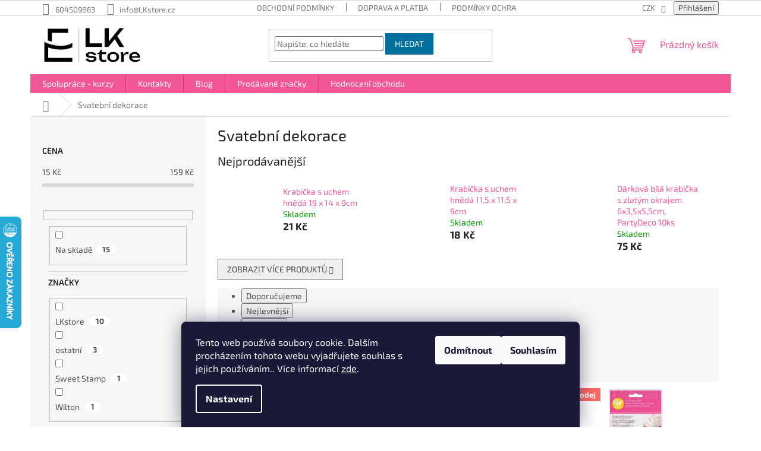

--- FILE ---
content_type: text/html; charset=utf-8
request_url: https://www.lkstore.cz/svatebni-dekorace/
body_size: 37178
content:
<!doctype html><html lang="cs" dir="ltr" class="header-background-light external-fonts-loaded"><head><meta charset="utf-8" /><meta name="viewport" content="width=device-width,initial-scale=1" /><title>Svatební dekorace | Vše pro cukráře najdete na LKstore.cz</title><link rel="preconnect" href="https://cdn.myshoptet.com" /><link rel="dns-prefetch" href="https://cdn.myshoptet.com" /><link rel="preload" href="https://cdn.myshoptet.com/prj/dist/master/cms/libs/jquery/jquery-1.11.3.min.js" as="script" /><link href="https://cdn.myshoptet.com/prj/dist/master/cms/templates/frontend_templates/shared/css/font-face/exo-2.css" rel="stylesheet"><link href="https://cdn.myshoptet.com/prj/dist/master/shop/dist/font-shoptet-11.css.62c94c7785ff2cea73b2.css" rel="stylesheet"><script>
dataLayer = [];
dataLayer.push({'shoptet' : {
    "pageId": 1737,
    "pageType": "category",
    "currency": "CZK",
    "currencyInfo": {
        "decimalSeparator": ",",
        "exchangeRate": 1,
        "priceDecimalPlaces": 2,
        "symbol": "K\u010d",
        "symbolLeft": 0,
        "thousandSeparator": " "
    },
    "language": "cs",
    "projectId": 380196,
    "category": {
        "guid": "a1fd0871-1a21-11eb-aaaf-b8ca3a6063f8",
        "path": "Svatebn\u00ed dekorace",
        "parentCategoryGuid": null
    },
    "cartInfo": {
        "id": null,
        "freeShipping": false,
        "freeShippingFrom": 1500,
        "leftToFreeGift": {
            "formattedPrice": "0 K\u010d",
            "priceLeft": 0
        },
        "freeGift": false,
        "leftToFreeShipping": {
            "priceLeft": 1500,
            "dependOnRegion": 0,
            "formattedPrice": "1 500 K\u010d"
        },
        "discountCoupon": [],
        "getNoBillingShippingPrice": {
            "withoutVat": 0,
            "vat": 0,
            "withVat": 0
        },
        "cartItems": [],
        "taxMode": "ORDINARY"
    },
    "cart": [],
    "customer": {
        "priceRatio": 1,
        "priceListId": 1,
        "groupId": null,
        "registered": false,
        "mainAccount": false
    }
}});
dataLayer.push({'cookie_consent' : {
    "marketing": "denied",
    "analytics": "denied"
}});
document.addEventListener('DOMContentLoaded', function() {
    shoptet.consent.onAccept(function(agreements) {
        if (agreements.length == 0) {
            return;
        }
        dataLayer.push({
            'cookie_consent' : {
                'marketing' : (agreements.includes(shoptet.config.cookiesConsentOptPersonalisation)
                    ? 'granted' : 'denied'),
                'analytics': (agreements.includes(shoptet.config.cookiesConsentOptAnalytics)
                    ? 'granted' : 'denied')
            },
            'event': 'cookie_consent'
        });
    });
});
</script>
<meta property="og:type" content="website"><meta property="og:site_name" content="lkstore.cz"><meta property="og:url" content="https://www.lkstore.cz/svatebni-dekorace/"><meta property="og:title" content="Svatební dekorace | Vše pro cukráře najdete na LKstore.cz"><meta name="author" content="LKstore"><meta name="web_author" content="Shoptet.cz"><meta name="dcterms.rightsHolder" content="www.lkstore.cz"><meta name="robots" content="index,follow"><meta property="og:image" content="https://www.lkstore.cz/user/categories/orig/stthumbnailplugin.jpg"><meta property="og:description" content="Svatební dekorace na LKstore.cz. Vyberte si z naší široké nabídky cukrářského vybavení a surovin za skvělé ceny."><meta name="description" content="Svatební dekorace na LKstore.cz. Vyberte si z naší široké nabídky cukrářského vybavení a surovin za skvělé ceny."><style>:root {--color-primary: #f15697;--color-primary-h: 335;--color-primary-s: 85%;--color-primary-l: 64%;--color-primary-hover: #eb3b84;--color-primary-hover-h: 335;--color-primary-hover-s: 81%;--color-primary-hover-l: 58%;--color-secondary: #ffb907;--color-secondary-h: 43;--color-secondary-s: 100%;--color-secondary-l: 51%;--color-secondary-hover: #ff9900;--color-secondary-hover-h: 36;--color-secondary-hover-s: 100%;--color-secondary-hover-l: 50%;--color-tertiary: #006f9b;--color-tertiary-h: 197;--color-tertiary-s: 100%;--color-tertiary-l: 30%;--color-tertiary-hover: #00639c;--color-tertiary-hover-h: 202;--color-tertiary-hover-s: 100%;--color-tertiary-hover-l: 31%;--color-header-background: #ffffff;--template-font: "Exo 2";--template-headings-font: "Exo 2";--header-background-url: none;--cookies-notice-background: #1A1937;--cookies-notice-color: #F8FAFB;--cookies-notice-button-hover: #f5f5f5;--cookies-notice-link-hover: #27263f;--templates-update-management-preview-mode-content: "Náhled aktualizací šablony je aktivní pro váš prohlížeč."}</style>
    
    <link href="https://cdn.myshoptet.com/prj/dist/master/shop/dist/main-11.less.fcb4a42d7bd8a71b7ee2.css" rel="stylesheet" />
                <link href="https://cdn.myshoptet.com/prj/dist/master/shop/dist/mobile-header-v1-11.less.1ee105d41b5f713c21aa.css" rel="stylesheet" />
    
    <script>var shoptet = shoptet || {};</script>
    <script src="https://cdn.myshoptet.com/prj/dist/master/shop/dist/main-3g-header.js.05f199e7fd2450312de2.js"></script>
<!-- User include --><!-- api 609(257) html code header -->
<link rel="stylesheet" href="https://cdn.myshoptet.com/usr/api2.dklab.cz/user/documents/_doplnky/slider/380196/2/380196_2.css" type="text/css" /><style>
        :root {
        --dklab-slider-color-arrow: #000000;
        --dklab-slider-color-hp-dot: #A4A4A4;
        --dklab-slider-color-hp-dot-active: #F15697;
        --dklab-slider-color-l-dot: #A4A4A4;
        --dklab-slider-color-l-dot-active: #F15697;
        --dklab-slider-color-c-dot: #FFFFFF;
        --dklab-slider-color-c-dot-active: #F15697;
        --dklab-slider-color-c-arrow: #000000;
        --dklab-slider-color-d-dot: #A4A4A4;
        --dklab-slider-color-d-dot-active: #F15697;

        }</style>
<!-- api 709(355) html code header -->
<script>
  const PWJS = {};
</script>

<script src=https://app.productwidgets.cz/pwjs.js></script>



<!-- api 1012(643) html code header -->
<style data-purpose="gopay-hiding-apple-pay">
	div[data-guid="780dbc50-e39b-11ed-99ee-ce12b750376e"] {
		display: none
	}
</style>
<!-- service 609(257) html code header -->
<link rel="stylesheet" href="https://cdn.myshoptet.com/usr/api2.dklab.cz/user/documents/css/swiper-bundle.min.css?v=1" />
<!--
<link rel="stylesheet" href="https://cdn.myshoptet.com/usr/api.dklab.cz/user/documents/_doplnky/lightslider/dist/css/lightslider.css?v=5" />
<link rel="stylesheet" href="https://cdn.myshoptet.com/usr/api.dklab.cz/user/documents/_doplnky/sliderplus/src/style.css?v=66" type="text/css" />
<link rel="stylesheet" href="https://cdn.myshoptet.com/usr/api.dklab.cz/user/documents/_doplnky/sliderplus/src/style_fix.css?v=38" type="text/css" />
<style type="text/css">
.dklabSliderplusCarousel.dklabSliderplus-moderni-tmavy .extended-banner-link:hover, .dklabSliderplusCarousel.dklabSliderplus-moderni-svetly .extended-banner-link:hover,
.dklabSliderplusCarousel.dklabSliderplus-box-tmavy .extended-banner-link, .dklabSliderplusCarousel.dklabSliderplus-box-svetly .extended-banner-link{
  background: #f15697;
}
</style>
-->

<!-- service 1709(1293) html code header -->
<style>
.shkRecapImgExtension {
    float: left;
    width: 50px;
    margin-right: 6px;
    margin-bottom: 2px;
}
.shkRecapImgExtension:not(:nth-of-type(1)) {
  display: none;
}

@media only screen and (max-width: 1200px) and (min-width: 992px) {
    .shkRecapImgExtension {
        width: 38px;
    }
    .template-13 .shkRecapImgExtension {
        margin-right: 0;
        margin-bottom: 5px;
        width: 100%;
    }
}
@media only screen and (max-width: 360px) {
	.shkRecapImgExtension {
        width: 38px;
    }
}
.template-08 #checkout-recapitulation a,
.template-06 #checkout-recapitulation a {
	display: inline;
}
@media only screen and (max-width: 760px) and (min-width: 640px) {
	.template-08 .shkRecapImgExtension {
		margin-right: 0;
        margin-bottom: 5px;
        width: 100%;
	}
  .template-08 #checkout-recapitulation a {
  	display: inline-block;
  }
}

@media only screen and (max-width: 992px) and (min-width: 640px) {
    .template-05 .shkRecapImgExtension,
    .template-04 .shkRecapImgExtension {
        width: 38px;
    }
}
</style>
<!-- service 993(626) html code header -->
<script src="https://cdn.myshoptet.com/usr/chatgo.myshoptet.com/user/documents/fotorecence_functions_cdn.js?v=2"></script>
<style>
.sf-review-img img, img.satisflow-review-image {
    width: 230px;
    height: 300px;
    object-fit: cover;
    border-top-left-radius: 10px;
    border-top-right-radius: 10px;
}

.sf-review.carousel-cell {
    min-height: 620px;
    border-radius: 10px;
}

.sf-upvote-btn-wrapper, .sf-upvote-active-btn-wrapper {
    position: absolute;
    bottom: 0;
    right: 10px;
}
.sf-review{
	width: 232px;
      border: 1px solid rgb(204, 204, 204);
}

.satisflow-review-image:hover {opacity: 0.8;}
.satisflow-review-image-modal {
    display: none;
    position: fixed;
    z-index: 2147483647;
    padding-top: 100px;
    left: 0;
    top: 0;
    width: 100%;
    height: 100%;
    overflow-y: scroll;
    background-color: rgb(0,0,0);
    background-color: rgba(0,0,0,0.9);
    cursor: pointer;
}
.satisflow-review-image-modal-content {
    margin: auto;
    display: block;
    max-width: 100%;
}
.sf-widget-brand-link{
	font-weight: bold;
  text-decoration: underline;
}
.satisflow-review-image-modal-content{
    animation-name: zoom;
    animation-duration: 0.3s;
}
@keyframes zoom {
    from {transform:scale(0)}
    to {transform:scale(1)}
}
.satisflow-review-image-modal-close {
    position: absolute;
    top: 15px;
    right: 35px;
    color: whitesmoke;
    font-size: 40px;
    font-weight: bold;
    transition: 0.3s;
}

.satisflow-review-image-modal-close:hover,
.satisflow-review-image-modal-close:focus {
    color: #bbb;
    text-decoration: none;
    cursor: pointer;
}
.flickity-button:hover {
  outline: none;
  color: black;
  border: none;
}
.flickity-button:disabled {
  display: none;
}
</style>
<script src="https://app.satisflow.cz/static/lib/flickity/flickity.min.js"></script>
<style>
.flickity-enabled{position:relative}.flickity-enabled:focus{outline:0}.flickity-viewport{overflow:hidden;position:relative;height:100%}.flickity-slider{position:absolute;width:100%;height:100%}.flickity-enabled.is-draggable{-webkit-tap-highlight-color:transparent;-webkit-user-select:none;-moz-user-select:none;-ms-user-select:none;user-select:none}.flickity-enabled.is-draggable .flickity-viewport{cursor:move;cursor:-webkit-grab;cursor:grab}.flickity-enabled.is-draggable .flickity-viewport.is-pointer-down{cursor:-webkit-grabbing;cursor:grabbing}.flickity-button{position:absolute;background:hsla(0,0%,100%,.75);border:none;color:#333}.flickity-button:hover{background:#fff;cursor:pointer}.flickity-button:focus{outline:0;box-shadow:0 0 0 5px #19f}.flickity-button:active{opacity:.6}.flickity-button:disabled{opacity:.3;cursor:auto;pointer-events:none}.flickity-button-icon{fill:currentColor}.flickity-prev-next-button{top:50%;width:44px;height:44px;border-radius:50%;transform:translateY(-50%)}.flickity-prev-next-button.previous{left:10px}.flickity-prev-next-button.next{right:10px}.flickity-rtl .flickity-prev-next-button.previous{left:auto;right:10px}.flickity-rtl .flickity-prev-next-button.next{right:auto;left:10px}.flickity-prev-next-button .flickity-button-icon{position:absolute;left:20%;top:20%;width:60%;height:60%}.flickity-page-dots{position:absolute;width:100%;bottom:-25px;padding:0;margin:0;list-style:none;text-align:center;line-height:1}.flickity-rtl .flickity-page-dots{direction:rtl}.flickity-page-dots .dot{display:inline-block;width:10px;height:10px;margin:0 8px;background:#333;border-radius:50%;opacity:.25;cursor:pointer}.flickity-page-dots .dot.is-selected{opacity:1}
</style>
<style>
/* fallback google icons */
@font-face {
  font-family: 'Material Symbols Outlined';
  font-style: normal;
  font-weight: 400;
  src: url(https://fonts.gstatic.com/s/materialsymbolsoutlined/v86/kJF1BvYX7BgnkSrUwT8OhrdQw4oELdPIeeII9v6oDMzByHX9rA6RzaxHMPdY43zj-jCxv3fzvRNU22ZXGJpEpjC_1n-q_4MrImHCIJIZrDCvHOej.woff2) format('woff2');
}

.material-symbols-outlined {
  font-family: 'Material Symbols Outlined'!important;
  font-weight: normal;
  font-style: normal;
  font-size: 24px;
  line-height: 1;
  letter-spacing: normal;
  text-transform: none;
  display: inline-block;
  white-space: nowrap;
  word-wrap: normal;
  direction: ltr;
  -webkit-font-feature-settings: 'liga';
  -webkit-font-smoothing: antialiased;
}
.satisflow-multiline-ellipsis {
  overflow: hidden;
  display: -webkit-box;
  -webkit-box-orient: vertical;
  -webkit-line-clamp: 3; 
  white-space: pre-wrap;
  cursor: pointer;
}
.sf-review-text {
  margin-bottom: 30px;
}
#sf-grid-reviews-widget-table {
  border-collapse: separate;
  border-spacing: 10px;
}
.sf-grid-review-display-none {
  display: none!important;
}
#sf-grid-reviews-widget-table td {
 border-radius: 10px;
}
@media only screen and (max-width: 760px) {
  #sf-grid-reviews-widget-table tr {
    display: block;
  }
  #sf-grid-reviews-widget-table td {
     display: block;
     padding-bottom: 0px;
     margin-bottom: 10px;
  }
}
</style>
<!-- project html code header -->
<meta name="facebook-domain-verification" content="jafm4vpth08bfgzoa3jolo7q7z0ov3" />

<!-- FV STUDIO -->
<link href="https://api.fv-studio.cz/user/documents/upload/clients/lkstore.cz/fv-studio-app-style.min.css?fv-proxy&v=1.02" rel="stylesheet">
<!-- /User include --><link rel="shortcut icon" href="/favicon.ico" type="image/x-icon" /><link rel="canonical" href="https://www.lkstore.cz/svatebni-dekorace/" />    <script>
        var _hwq = _hwq || [];
        _hwq.push(['setKey', 'D6D4CC0360CA99475CD4E6407D76C3C8']);
        _hwq.push(['setTopPos', '300']);
        _hwq.push(['showWidget', '21']);
        (function() {
            var ho = document.createElement('script');
            ho.src = 'https://cz.im9.cz/direct/i/gjs.php?n=wdgt&sak=D6D4CC0360CA99475CD4E6407D76C3C8';
            var s = document.getElementsByTagName('script')[0]; s.parentNode.insertBefore(ho, s);
        })();
    </script>
<style>/* custom background */@media (min-width: 992px) {body {background-position: top center;background-repeat: no-repeat;background-attachment: scroll;}}</style>    <!-- Global site tag (gtag.js) - Google Analytics -->
    <script async src="https://www.googletagmanager.com/gtag/js?id=G-0LMJF26949"></script>
    <script>
        
        window.dataLayer = window.dataLayer || [];
        function gtag(){dataLayer.push(arguments);}
        

                    console.debug('default consent data');

            gtag('consent', 'default', {"ad_storage":"denied","analytics_storage":"denied","ad_user_data":"denied","ad_personalization":"denied","wait_for_update":500});
            dataLayer.push({
                'event': 'default_consent'
            });
        
        gtag('js', new Date());

                gtag('config', 'UA-137440706-2', { 'groups': "UA" });
        
                gtag('config', 'G-0LMJF26949', {"groups":"GA4","send_page_view":false,"content_group":"category","currency":"CZK","page_language":"cs"});
        
                gtag('config', 'AW-738181305', {"allow_enhanced_conversions":true});
        
        
        
        
        
                    gtag('event', 'page_view', {"send_to":"GA4","page_language":"cs","content_group":"category","currency":"CZK"});
        
        
        
        
        
        
        
        
        
        
        
        
        
        document.addEventListener('DOMContentLoaded', function() {
            if (typeof shoptet.tracking !== 'undefined') {
                for (var id in shoptet.tracking.bannersList) {
                    gtag('event', 'view_promotion', {
                        "send_to": "UA",
                        "promotions": [
                            {
                                "id": shoptet.tracking.bannersList[id].id,
                                "name": shoptet.tracking.bannersList[id].name,
                                "position": shoptet.tracking.bannersList[id].position
                            }
                        ]
                    });
                }
            }

            shoptet.consent.onAccept(function(agreements) {
                if (agreements.length !== 0) {
                    console.debug('gtag consent accept');
                    var gtagConsentPayload =  {
                        'ad_storage': agreements.includes(shoptet.config.cookiesConsentOptPersonalisation)
                            ? 'granted' : 'denied',
                        'analytics_storage': agreements.includes(shoptet.config.cookiesConsentOptAnalytics)
                            ? 'granted' : 'denied',
                                                                                                'ad_user_data': agreements.includes(shoptet.config.cookiesConsentOptPersonalisation)
                            ? 'granted' : 'denied',
                        'ad_personalization': agreements.includes(shoptet.config.cookiesConsentOptPersonalisation)
                            ? 'granted' : 'denied',
                        };
                    console.debug('update consent data', gtagConsentPayload);
                    gtag('consent', 'update', gtagConsentPayload);
                    dataLayer.push(
                        { 'event': 'update_consent' }
                    );
                }
            });
        });
    </script>
</head><body class="desktop id-1737 in-svatebni-dekorace template-11 type-category multiple-columns-body columns-mobile-2 columns-3 ums_forms_redesign--off ums_a11y_category_page--on ums_discussion_rating_forms--off ums_flags_display_unification--on ums_a11y_login--on mobile-header-version-1"><noscript>
    <style>
        #header {
            padding-top: 0;
            position: relative !important;
            top: 0;
        }
        .header-navigation {
            position: relative !important;
        }
        .overall-wrapper {
            margin: 0 !important;
        }
        body:not(.ready) {
            visibility: visible !important;
        }
    </style>
    <div class="no-javascript">
        <div class="no-javascript__title">Musíte změnit nastavení vašeho prohlížeče</div>
        <div class="no-javascript__text">Podívejte se na: <a href="https://www.google.com/support/bin/answer.py?answer=23852">Jak povolit JavaScript ve vašem prohlížeči</a>.</div>
        <div class="no-javascript__text">Pokud používáte software na blokování reklam, může být nutné povolit JavaScript z této stránky.</div>
        <div class="no-javascript__text">Děkujeme.</div>
    </div>
</noscript>

        <div id="fb-root"></div>
        <script>
            window.fbAsyncInit = function() {
                FB.init({
//                    appId            : 'your-app-id',
                    autoLogAppEvents : true,
                    xfbml            : true,
                    version          : 'v19.0'
                });
            };
        </script>
        <script async defer crossorigin="anonymous" src="https://connect.facebook.net/cs_CZ/sdk.js"></script>    <div class="siteCookies siteCookies--bottom siteCookies--dark js-siteCookies" role="dialog" data-testid="cookiesPopup" data-nosnippet>
        <div class="siteCookies__form">
            <div class="siteCookies__content">
                <div class="siteCookies__text">
                    Tento web používá soubory cookie. Dalším procházením tohoto webu vyjadřujete souhlas s jejich používáním.. Více informací <a href="http://www.lkstore.cz/podminky-ochrany-osobnich-udaju/" target="\">zde</a>.
                </div>
                <p class="siteCookies__links">
                    <button class="siteCookies__link js-cookies-settings" aria-label="Nastavení cookies" data-testid="cookiesSettings">Nastavení</button>
                </p>
            </div>
            <div class="siteCookies__buttonWrap">
                                    <button class="siteCookies__button js-cookiesConsentSubmit" value="reject" aria-label="Odmítnout cookies" data-testid="buttonCookiesReject">Odmítnout</button>
                                <button class="siteCookies__button js-cookiesConsentSubmit" value="all" aria-label="Přijmout cookies" data-testid="buttonCookiesAccept">Souhlasím</button>
            </div>
        </div>
        <script>
            document.addEventListener("DOMContentLoaded", () => {
                const siteCookies = document.querySelector('.js-siteCookies');
                document.addEventListener("scroll", shoptet.common.throttle(() => {
                    const st = document.documentElement.scrollTop;
                    if (st > 1) {
                        siteCookies.classList.add('siteCookies--scrolled');
                    } else {
                        siteCookies.classList.remove('siteCookies--scrolled');
                    }
                }, 100));
            });
        </script>
    </div>
<a href="#content" class="skip-link sr-only">Přejít na obsah</a><div class="overall-wrapper"><div class="user-action"><div class="container">
    <div class="user-action-in">
                    <div id="login" class="user-action-login popup-widget login-widget" role="dialog" aria-labelledby="loginHeading">
        <div class="popup-widget-inner">
                            <h2 id="loginHeading">Přihlášení k vašemu účtu</h2><div id="customerLogin"><form action="/action/Customer/Login/" method="post" id="formLoginIncluded" class="csrf-enabled formLogin" data-testid="formLogin"><input type="hidden" name="referer" value="" /><div class="form-group"><div class="input-wrapper email js-validated-element-wrapper no-label"><input type="email" name="email" class="form-control" autofocus placeholder="E-mailová adresa (např. jan@novak.cz)" data-testid="inputEmail" autocomplete="email" required /></div></div><div class="form-group"><div class="input-wrapper password js-validated-element-wrapper no-label"><input type="password" name="password" class="form-control" placeholder="Heslo" data-testid="inputPassword" autocomplete="current-password" required /><span class="no-display">Nemůžete vyplnit toto pole</span><input type="text" name="surname" value="" class="no-display" /></div></div><div class="form-group"><div class="login-wrapper"><button type="submit" class="btn btn-secondary btn-text btn-login" data-testid="buttonSubmit">Přihlásit se</button><div class="password-helper"><a href="/registrace/" data-testid="signup" rel="nofollow">Nová registrace</a><a href="/klient/zapomenute-heslo/" rel="nofollow">Zapomenuté heslo</a></div></div></div></form>
</div>                    </div>
    </div>

                            <div id="cart-widget" class="user-action-cart popup-widget cart-widget loader-wrapper" data-testid="popupCartWidget" role="dialog" aria-hidden="true">
    <div class="popup-widget-inner cart-widget-inner place-cart-here">
        <div class="loader-overlay">
            <div class="loader"></div>
        </div>
    </div>

    <div class="cart-widget-button">
        <a href="/kosik/" class="btn btn-conversion" id="continue-order-button" rel="nofollow" data-testid="buttonNextStep">Pokračovat do košíku</a>
    </div>
</div>
            </div>
</div>
</div><div class="top-navigation-bar" data-testid="topNavigationBar">

    <div class="container">

        <div class="top-navigation-contacts">
            <strong>Zákaznická podpora:</strong><a href="tel:604509863" class="project-phone" aria-label="Zavolat na 604509863" data-testid="contactboxPhone"><span>604509863</span></a><a href="mailto:info@LKstore.cz" class="project-email" data-testid="contactboxEmail"><span>info@LKstore.cz</span></a>        </div>

                            <div class="top-navigation-menu">
                <div class="top-navigation-menu-trigger"></div>
                <ul class="top-navigation-bar-menu">
                                            <li class="top-navigation-menu-item-39">
                            <a href="/obchodni-podminky/">Obchodní podmínky</a>
                        </li>
                                            <li class="top-navigation-menu-item-708">
                            <a href="/zpusob-dopravy-a-platebni-metody/">Doprava a platba</a>
                        </li>
                                            <li class="top-navigation-menu-item-691">
                            <a href="/podminky-ochrany-osobnich-udaju/">Podmínky ochrany osobních údajů </a>
                        </li>
                                            <li class="top-navigation-menu-item-837">
                            <a href="/odstoupeni-od-kupni-smlouvy/">Odstoupení od kupní smlouvy</a>
                        </li>
                                            <li class="top-navigation-menu-item-840">
                            <a href="/formular-pro-uplatneni-reklamace/">Formulář pro uplatnění reklamace</a>
                        </li>
                                            <li class="top-navigation-menu-item-2645">
                            <a href="/o-nas/">O nás</a>
                        </li>
                                            <li class="top-navigation-menu-item-27">
                            <a href="/jak-nakupovat/">Jak nakupovat</a>
                        </li>
                                            <li class="top-navigation-menu-item-3303">
                            <a href="/podminky-soutezi/">Podmínky soutěží</a>
                        </li>
                                    </ul>
                <ul class="top-navigation-bar-menu-helper"></ul>
            </div>
        
        <div class="top-navigation-tools top-navigation-tools--language">
            <div class="responsive-tools">
                <a href="#" class="toggle-window" data-target="search" aria-label="Hledat" data-testid="linkSearchIcon"></a>
                                                            <a href="#" class="toggle-window" data-target="login"></a>
                                                    <a href="#" class="toggle-window" data-target="navigation" aria-label="Menu" data-testid="hamburgerMenu"></a>
            </div>
                <div class="dropdown">
        <span>Ceny v:</span>
        <button id="topNavigationDropdown" type="button" data-toggle="dropdown" aria-haspopup="true" aria-expanded="false">
            CZK
            <span class="caret"></span>
        </button>
        <ul class="dropdown-menu" aria-labelledby="topNavigationDropdown"><li><a href="/action/Currency/changeCurrency/?currencyCode=CZK" rel="nofollow">CZK</a></li><li><a href="/action/Currency/changeCurrency/?currencyCode=EUR" rel="nofollow">EUR</a></li></ul>
    </div>
            <button class="top-nav-button top-nav-button-login toggle-window" type="button" data-target="login" aria-haspopup="dialog" aria-controls="login" aria-expanded="false" data-testid="signin"><span>Přihlášení</span></button>        </div>

    </div>

</div>
<header id="header"><div class="container navigation-wrapper">
    <div class="header-top">
        <div class="site-name-wrapper">
            <div class="site-name"><a href="/" data-testid="linkWebsiteLogo"><img src="https://cdn.myshoptet.com/usr/www.lkstore.cz/user/logos/lk-store-logo_295x60.jpg" alt="LKstore" fetchpriority="low" /></a></div>        </div>
        <div class="search" itemscope itemtype="https://schema.org/WebSite">
            <meta itemprop="headline" content="Svatební dekorace"/><meta itemprop="url" content="https://www.lkstore.cz"/><meta itemprop="text" content="Svatební dekorace na LKstore.cz. Vyberte si z naší široké nabídky cukrářského vybavení a surovin za skvělé ceny."/>            <form action="/action/ProductSearch/prepareString/" method="post"
    id="formSearchForm" class="search-form compact-form js-search-main"
    itemprop="potentialAction" itemscope itemtype="https://schema.org/SearchAction" data-testid="searchForm">
    <fieldset>
        <meta itemprop="target"
            content="https://www.lkstore.cz/vyhledavani/?string={string}"/>
        <input type="hidden" name="language" value="cs"/>
        
            
<input
    type="search"
    name="string"
        class="query-input form-control search-input js-search-input"
    placeholder="Napište, co hledáte"
    autocomplete="off"
    required
    itemprop="query-input"
    aria-label="Vyhledávání"
    data-testid="searchInput"
>
            <button type="submit" class="btn btn-default" data-testid="searchBtn">Hledat</button>
        
    </fieldset>
</form>
        </div>
        <div class="navigation-buttons">
                
    <a href="/kosik/" class="btn btn-icon toggle-window cart-count" data-target="cart" data-hover="true" data-redirect="true" data-testid="headerCart" rel="nofollow" aria-haspopup="dialog" aria-expanded="false" aria-controls="cart-widget">
        
                <span class="sr-only">Nákupní košík</span>
        
            <span class="cart-price visible-lg-inline-block" data-testid="headerCartPrice">
                                    Prázdný košík                            </span>
        
    
            </a>
        </div>
    </div>
    <nav id="navigation" aria-label="Hlavní menu" data-collapsible="true"><div class="navigation-in menu"><ul class="menu-level-1" role="menubar" data-testid="headerMenuItems"><li class="menu-item-2756" role="none"><a href="/spoluprace-kurzy/" data-testid="headerMenuItem" role="menuitem" aria-expanded="false"><b>Spolupráce - kurzy</b></a></li>
<li class="menu-item-29" role="none"><a href="/kontakty/" data-testid="headerMenuItem" role="menuitem" aria-expanded="false"><b>Kontakty</b></a></li>
<li class="menu-item-3007" role="none"><a href="/blog/" data-testid="headerMenuItem" role="menuitem" aria-expanded="false"><b>Blog</b></a></li>
<li class="menu-item--24" role="none"><a href="/znacka/" data-testid="headerMenuItem" role="menuitem" aria-expanded="false"><b>Prodávané značky</b></a></li>
<li class="menu-item--51" role="none"><a href="/hodnoceni-obchodu/" data-testid="headerMenuItem" role="menuitem" aria-expanded="false"><b>Hodnocení obchodu</b></a></li>
<li class="appended-category menu-item-2576 ext" role="none"><a href="/akce/"><b>AKCE!</b><span class="submenu-arrow" role="menuitem"></span></a><ul class="menu-level-2 menu-level-2-appended" role="menu"><li class="menu-item-4143" role="none"><a href="/akce-2-1/" data-testid="headerMenuItem" role="menuitem"><span>Akce 2+1</span></a></li><li class="menu-item-2657" role="none"><a href="/vyprodej-4/" data-testid="headerMenuItem" role="menuitem"><span>VÝPRODEJ</span></a></li><li class="menu-item-4146" role="none"><a href="/produkty-s-cokoladou-zdarma/" data-testid="headerMenuItem" role="menuitem"><span>Produkty s čokoládou ZDARMA</span></a></li></ul></li><li class="appended-category menu-item-2021" role="none"><a href="/novinky/"><b>Novinky</b></a></li><li class="appended-category menu-item-3102 ext" role="none"><a href="/suroviny-na-nase-recepty/"><b>Suroviny na recepty</b><span class="submenu-arrow" role="menuitem"></span></a><ul class="menu-level-2 menu-level-2-appended" role="menu"><li class="menu-item-3105" role="none"><a href="/suroviny-na-dubajskou-cokoladu/" data-testid="headerMenuItem" role="menuitem"><span>Suroviny na Dubajskou čokoládu</span></a></li><li class="menu-item-3210" role="none"><a href="/suroviny-na-makronky/" data-testid="headerMenuItem" role="menuitem"><span>Suroviny a potřeby na makronky</span></a></li></ul></li><li class="appended-category menu-item-2162 ext" role="none"><a href="/lumea-basmelor-2/"><b>Lumea</b><span class="submenu-arrow" role="menuitem"></span></a><ul class="menu-level-2 menu-level-2-appended" role="menu"><li class="menu-item-2630" role="none"><a href="/potahovaci-hmoty-lumea/" data-testid="headerMenuItem" role="menuitem"><span>Potahovací hmoty Lumea</span></a></li><li class="menu-item-2627" role="none"><a href="/modelovaci-hmoty-lumea/" data-testid="headerMenuItem" role="menuitem"><span>Modelovací hmoty Lumea</span></a></li><li class="menu-item-2621" role="none"><a href="/gelove-barvy-lumea/" data-testid="headerMenuItem" role="menuitem"><span>Gelové barvy Lumea</span></a></li><li class="menu-item-2899" role="none"><a href="/cukrove-zdobeni-lumea/" data-testid="headerMenuItem" role="menuitem"><span>Cukrové zdobení Lumea</span></a></li><li class="menu-item-2636" role="none"><a href="/prachove-matne-barvy-lumea/" data-testid="headerMenuItem" role="menuitem"><span>Prachové matné barvy Lumea</span></a></li><li class="menu-item-2720" role="none"><a href="/olejove-barvy-do-cokolady-lumea/" data-testid="headerMenuItem" role="menuitem"><span>Lumea olejové barvy do čokolády</span></a></li><li class="menu-item-2970" role="none"><a href="/jedle-fixy-lumea/" data-testid="headerMenuItem" role="menuitem"><span>Jedlé fixy Lumea</span></a></li><li class="menu-item-2979" role="none"><a href="/polevy-lumea/" data-testid="headerMenuItem" role="menuitem"><span>Polevy Lumea</span></a></li><li class="menu-item-3055" role="none"><a href="/barvy-ve-spreji-lumea/" data-testid="headerMenuItem" role="menuitem"><span>Barvy ve spreji Lumea</span></a></li><li class="menu-item-3001" role="none"><a href="/tekute-barvy-v-rozprasovaci-lumea/" data-testid="headerMenuItem" role="menuitem"><span>Tekuté barvy v rozprašovači Lumea</span></a></li><li class="menu-item-3066" role="none"><a href="/cukrove-krystalky-lumea-2/" data-testid="headerMenuItem" role="menuitem"><span>Cukrové krystalky</span></a></li><li class="menu-item-3072" role="none"><a href="/ochucene-cukry-lumea/" data-testid="headerMenuItem" role="menuitem"><span>Ochucené cukry Lumea</span></a></li><li class="menu-item-2609" role="none"><a href="/airbrush-barvy-lumea/" data-testid="headerMenuItem" role="menuitem"><span>Airbrush barvy Lumea</span></a></li><li class="menu-item-2618" role="none"><a href="/suroviny-a-pripravky-lumea/" data-testid="headerMenuItem" role="menuitem"><span>Suroviny a přípravky Lumea</span></a></li><li class="menu-item-2624" role="none"><a href="/jedla-krajka-lumea/" data-testid="headerMenuItem" role="menuitem"><span>Jedlá krajka Lumea</span></a></li><li class="menu-item-2633" role="none"><a href="/kralovska-glazura-lumea/" data-testid="headerMenuItem" role="menuitem"><span>Královská glazura Lumea</span></a></li></ul></li><li class="appended-category menu-item-2890" role="none"><a href="/vyprodej-dortovych-krabic/"><b>Výprodej II.jakost</b></a></li><li class="appended-category menu-item-2147" role="none"><a href="/darkove-poukazy/"><b>Dárkové poukazy</b></a></li><li class="appended-category menu-item-1818 ext" role="none"><a href="/potahovaci--modelovaci--dekoracni-hmoty/"><b>Potahovací a modelovací hmoty</b><span class="submenu-arrow" role="menuitem"></span></a><ul class="menu-level-2 menu-level-2-appended" role="menu"><li class="menu-item-1881" role="none"><a href="/barevne-hmoty/" data-testid="headerMenuItem" role="menuitem"><span>Barevné hmoty</span></a></li><li class="menu-item-2951" role="none"><a href="/creativa/" data-testid="headerMenuItem" role="menuitem"><span>Creativa</span></a></li><li class="menu-item-1821" role="none"><a href="/hmoty-modelovaci/" data-testid="headerMenuItem" role="menuitem"><span>Modelovací hmoty</span></a></li><li class="menu-item-1842" role="none"><a href="/hmoty-potahovaci/" data-testid="headerMenuItem" role="menuitem"><span>Potahovací hmoty</span></a></li><li class="menu-item-2093" role="none"><a href="/cokoladove-a-s-kakaovym-maslem/" data-testid="headerMenuItem" role="menuitem"><span>Čokoládové a s kakaovým máslem</span></a></li><li class="menu-item-2111" role="none"><a href="/jedla-krajka/" data-testid="headerMenuItem" role="menuitem"><span>Jedlá krajka</span></a></li><li class="menu-item-2114" role="none"><a href="/cukrove-kvetiny/" data-testid="headerMenuItem" role="menuitem"><span>Cukrové květiny</span></a></li><li class="menu-item-2318" role="none"><a href="/marcipan/" data-testid="headerMenuItem" role="menuitem"><span>Marcipán</span></a></li><li class="menu-item-1836" role="none"><a href="/ostatni-hmoty/" data-testid="headerMenuItem" role="menuitem"><span>Ostatní hmoty</span></a></li></ul></li><li class="appended-category menu-item-1827 ext" role="none"><a href="/suroviny/"><b>Suroviny a přípravky</b><span class="submenu-arrow" role="menuitem"></span></a><ul class="menu-level-2 menu-level-2-appended" role="menu"><li class="menu-item-3052" role="none"><a href="/cokoladove-a-orechove-naplne/" data-testid="headerMenuItem" role="menuitem"><span>Čokoládové a ořechové náplně</span></a></li><li class="menu-item-1938" role="none"><a href="/cokolady--polevy--kakao/" data-testid="headerMenuItem" role="menuitem"><span>Čokolády, polevy, kakao</span></a></li><li class="menu-item-2267" role="none"><a href="/cokoladove-krupinky-posypy-dekorace/" data-testid="headerMenuItem" role="menuitem"><span>Čokoládové křupinky, posypy a dekorace</span></a></li><li class="menu-item-2144" role="none"><a href="/kakaove-maslo/" data-testid="headerMenuItem" role="menuitem"><span>Kakaové máslo</span></a></li><li class="menu-item-1875" role="none"><a href="/ztuzovace-do-smetany/" data-testid="headerMenuItem" role="menuitem"><span>Ztužovače do smetany a želatiny</span></a></li><li class="menu-item-2096" role="none"><a href="/cukry-a-mouky/" data-testid="headerMenuItem" role="menuitem"><span>Cukry a mouky</span></a></li><li class="menu-item-2651" role="none"><a href="/orechova-masla--pasty-mouka/" data-testid="headerMenuItem" role="menuitem"><span>Ořechová másla, pasty</span></a></li><li class="menu-item-1959" role="none"><a href="/ochucovaci-pasty/" data-testid="headerMenuItem" role="menuitem"><span>Ochucovací pasty, aroma, koření</span></a></li><li class="menu-item-1977" role="none"><a href="/ovocne-naplne/" data-testid="headerMenuItem" role="menuitem"><span>Ovocné náplně a pyré</span></a></li><li class="menu-item-1953" role="none"><a href="/sametovy-efekt-velvet/" data-testid="headerMenuItem" role="menuitem"><span>Sametový efekt - VELVET</span></a></li><li class="menu-item-1971" role="none"><a href="/smesi-na-peceni/" data-testid="headerMenuItem" role="menuitem"><span>Směsi na pečení</span></a></li><li class="menu-item-1974" role="none"><a href="/fondanove-polevy-sirupy-zelatiny/" data-testid="headerMenuItem" role="menuitem"><span>Fondánové polevy, sirupy,  želatiny</span></a></li><li class="menu-item-2102" role="none"><a href="/tylo-a-lepidla/" data-testid="headerMenuItem" role="menuitem"><span>Tylo a lepidla</span></a></li><li class="menu-item-2108" role="none"><a href="/lesky-a-jedly-papir/" data-testid="headerMenuItem" role="menuitem"><span>Lesky a jedlý papír</span></a></li><li class="menu-item-1830" role="none"><a href="/ostatni-suroviny/" data-testid="headerMenuItem" role="menuitem"><span>Ostatní suroviny a přípravky</span></a></li><li class="menu-item-2663" role="none"><a href="/smetany--tuky/" data-testid="headerMenuItem" role="menuitem"><span>Smetany, tuky</span></a></li></ul></li><li class="appended-category menu-item-1656 ext" role="none"><a href="/podlozky-a-vyztuze/"><b>Podložky a výztuže</b><span class="submenu-arrow" role="menuitem"></span></a><ul class="menu-level-2 menu-level-2-appended" role="menu"><li class="menu-item-2312" role="none"><a href="/drevovlaknite-pevne-podlozky/" data-testid="headerMenuItem" role="menuitem"><span>Dřevovláknité pevné podložky</span></a></li><li class="menu-item-1659" role="none"><a href="/kulate-podlozky-stribrne/" data-testid="headerMenuItem" role="menuitem"><span>Kulaté podložky stříbrné</span></a></li><li class="menu-item-1926" role="none"><a href="/kulate-podlozky-bile/" data-testid="headerMenuItem" role="menuitem"><span>Kulaté podložky bílé</span></a></li><li class="menu-item-1665" role="none"><a href="/kulate-podlozky-zlate/" data-testid="headerMenuItem" role="menuitem"><span>Kulaté podložky zlaté</span></a></li><li class="menu-item-1890" role="none"><a href="/kulate-podlozky-cerne/" data-testid="headerMenuItem" role="menuitem"><span>Kulaté podložky černé</span></a></li><li class="menu-item-1932" role="none"><a href="/kulate-podlozky-barevne/" data-testid="headerMenuItem" role="menuitem"><span>Kulaté podložky barevné</span></a></li><li class="menu-item-1872" role="none"><a href="/hranate-podlozky-stribrne/" data-testid="headerMenuItem" role="menuitem"><span>Hranaté podložky stříbrné</span></a></li><li class="menu-item-1773" role="none"><a href="/hranate-podlozky-zlate/" data-testid="headerMenuItem" role="menuitem"><span>Hranaté podložky zlaté</span></a></li><li class="menu-item-3004" role="none"><a href="/hranate-podlozky-cerne/" data-testid="headerMenuItem" role="menuitem"><span>Hranaté podložky černé</span></a></li><li class="menu-item-2204" role="none"><a href="/hranate-podlozky-bile/" data-testid="headerMenuItem" role="menuitem"><span>Hranaté podložky bílé</span></a></li><li class="menu-item-1767" role="none"><a href="/podlozky-na-minidezerty/" data-testid="headerMenuItem" role="menuitem"><span>Podložky na minidezerty</span></a></li><li class="menu-item-1791" role="none"><a href="/vyztuze-a-sloupky/" data-testid="headerMenuItem" role="menuitem"><span>Výztuže a separační plata</span></a></li></ul></li><li class="appended-category menu-item-1674 ext" role="none"><a href="/barvy/"><b>Barvy</b><span class="submenu-arrow" role="menuitem"></span></a><ul class="menu-level-2 menu-level-2-appended" role="menu"><li class="menu-item-1950" role="none"><a href="/airbrush-barvy/" data-testid="headerMenuItem" role="menuitem"><span>Airbrush barvy</span></a></li><li class="menu-item-1941" role="none"><a href="/barvy-do-cokolady/" data-testid="headerMenuItem" role="menuitem"><span>Barvy do čokolády</span></a></li><li class="menu-item-1815" role="none"><a href="/gelove-barvy/" data-testid="headerMenuItem" role="menuitem"><span>Gelové barvy</span></a></li><li class="menu-item-2222" role="none"><a href="/tekute-barvy-pro-malovani/" data-testid="headerMenuItem" role="menuitem"><span>Tekuté barvy pro malování</span></a></li><li class="menu-item-2372" role="none"><a href="/prachove-barvy/" data-testid="headerMenuItem" role="menuitem"><span>Prachové barvy</span></a></li><li class="menu-item-1917" role="none"><a href="/jedle-fixy/" data-testid="headerMenuItem" role="menuitem"><span>Jedlé fixy</span></a></li><li class="menu-item-2246" role="none"><a href="/barvy-ve-spreji/" data-testid="headerMenuItem" role="menuitem"><span>Barvy ve spreji a pumpičce</span></a></li><li class="menu-item-1878" role="none"><a href="/transfer-platy/" data-testid="headerMenuItem" role="menuitem"><span>Transfer pláty, zlato a stříbro</span></a></li><li class="menu-item-1689" role="none"><a href="/discotrpyt/" data-testid="headerMenuItem" role="menuitem"><span>Discotřpyt, jedlé glitry</span></a></li><li class="menu-item-1968" role="none"><a href="/alkohol-na-redeni-barev/" data-testid="headerMenuItem" role="menuitem"><span>Alkohol, glazury a čističe</span></a></li><li class="menu-item-2099" role="none"><a href="/beloby/" data-testid="headerMenuItem" role="menuitem"><span>Běloby</span></a></li></ul></li><li class="appended-category menu-item-1692 ext" role="none"><a href="/dortove-formy/"><b>Formy na dorty a dezerty</b><span class="submenu-arrow" role="menuitem"></span></a><ul class="menu-level-2 menu-level-2-appended" role="menu"><li class="menu-item-1698" role="none"><a href="/sady-forem/" data-testid="headerMenuItem" role="menuitem"><span>Sady forem</span></a></li><li class="menu-item-1695" role="none"><a href="/kruhove-formy-bez-dna-polohovatelne-s-meritkem/" data-testid="headerMenuItem" role="menuitem"><span>Kruhové formy bez dna polohovatelné s měřítkem</span></a></li><li class="menu-item-1797" role="none"><a href="/kruhove-formy-bez-dna-pevne/" data-testid="headerMenuItem" role="menuitem"><span>Kruhové formy bez dna pevné</span></a></li><li class="menu-item-1851" role="none"><a href="/kruhove-formy-se-dnem/" data-testid="headerMenuItem" role="menuitem"><span>Kruhové formy se dnem</span></a></li><li class="menu-item-1701" role="none"><a href="/hranate-formy-bez-dna/" data-testid="headerMenuItem" role="menuitem"><span>Hranaté formy bez dna</span></a></li><li class="menu-item-1857" role="none"><a href="/hranate-formy-se-dnem/" data-testid="headerMenuItem" role="menuitem"><span>Hranaté formy se dnem</span></a></li><li class="menu-item-1923" role="none"><a href="/formy-na-dezerty/" data-testid="headerMenuItem" role="menuitem"><span>Formy na dezerty</span></a></li><li class="menu-item-1860" role="none"><a href="/formy-na-muffiny-a-jine-tvary/" data-testid="headerMenuItem" role="menuitem"><span>Formy na muffiny a jiné tvary</span></a></li><li class="menu-item-2540" role="none"><a href="/plechy/" data-testid="headerMenuItem" role="menuitem"><span>Plechy</span></a></li></ul></li><li class="appended-category menu-item-1809 ext" role="none"><a href="/zdobeni-cukrove/"><b>Zdobení cukrové, jedlé</b><span class="submenu-arrow" role="menuitem"></span></a><ul class="menu-level-2 menu-level-2-appended" role="menu"><li class="menu-item-2888" role="none"><a href="/zdobeni-lumea/" data-testid="headerMenuItem" role="menuitem"><span>Zdobení Lumea</span></a></li><li class="menu-item-3063" role="none"><a href="/cukrove-krystalky-lumea/" data-testid="headerMenuItem" role="menuitem"><span>Cukrové krystalky Lumea</span></a></li><li class="menu-item-2516" role="none"><a href="/zdobeni-super-streusel/" data-testid="headerMenuItem" role="menuitem"><span>Zdobení Super Streusel</span></a></li><li class="menu-item-2958" role="none"><a href="/zdobeni-sugarflair/" data-testid="headerMenuItem" role="menuitem"><span>Zdobení Sugarflair</span></a></li><li class="menu-item-1947" role="none"><a href="/zdobeni-funcakes/" data-testid="headerMenuItem" role="menuitem"><span>Zdobení FunCakes</span></a></li><li class="menu-item-2582" role="none"><a href="/zdobeni-decora/" data-testid="headerMenuItem" role="menuitem"><span>Zdobení Decora</span></a></li><li class="menu-item-1929" role="none"><a href="/zdobeni-ostatni/" data-testid="headerMenuItem" role="menuitem"><span>Zdobení ostatní</span></a></li><li class="menu-item-2705" role="none"><a href="/jedle-kvety/" data-testid="headerMenuItem" role="menuitem"><span>Jedlé květy</span></a></li><li class="menu-item-3075" role="none"><a href="/ochucene-cukry-lumea-2/" data-testid="headerMenuItem" role="menuitem"><span>Ochucené cukry - Lumea</span></a></li><li class="menu-item-3168" role="none"><a href="/kvety-z-jedleho-papiru/" data-testid="headerMenuItem" role="menuitem"><span>Květy z jedlého papíru</span></a></li></ul></li><li class="appended-category menu-item-1704 ext" role="none"><a href="/kosicky-na-cupcakes/"><b>Cukrářské košíčky</b><span class="submenu-arrow" role="menuitem"></span></a><ul class="menu-level-2 menu-level-2-appended" role="menu"><li class="menu-item-1776" role="none"><a href="/papirove-pecici-kosicky/" data-testid="headerMenuItem" role="menuitem"><span>Papírové pečící košíčky</span></a></li><li class="menu-item-1962" role="none"><a href="/samonosne-kosicky/" data-testid="headerMenuItem" role="menuitem"><span>Samonosné košíčky</span></a></li><li class="menu-item-1779" role="none"><a href="/kosicky-na-pralinky/" data-testid="headerMenuItem" role="menuitem"><span>Košíčky na pralinky</span></a></li><li class="menu-item-1707" role="none"><a href="/pipety/" data-testid="headerMenuItem" role="menuitem"><span>Pipety</span></a></li></ul></li><li class="appended-category menu-item-1710 ext" role="none"><a href="/zapichy/"><b>Zápichy</b><span class="submenu-arrow" role="menuitem"></span></a><ul class="menu-level-2 menu-level-2-appended" role="menu"><li class="menu-item-2675" role="none"><a href="/cisla/" data-testid="headerMenuItem" role="menuitem"><span>Čísla</span></a></li><li class="menu-item-2678" role="none"><a href="/napisy/" data-testid="headerMenuItem" role="menuitem"><span>Nápisy</span></a></li><li class="menu-item-3034" role="none"><a href="/ostatni-zapichy-2/" data-testid="headerMenuItem" role="menuitem"><span>Ostatní zápichy</span></a></li></ul></li><li class="appended-category menu-item-1986 ext" role="none"><a href="/krabice-na-dorty--cupcakes-a-makronky/"><b>Krabice na dorty, cupcakes a makronky</b><span class="submenu-arrow" role="menuitem"></span></a><ul class="menu-level-2 menu-level-2-appended" role="menu"><li class="menu-item-2129" role="none"><a href="/krabice-na-dorty/" data-testid="headerMenuItem" role="menuitem"><span>Krabice na dorty</span></a></li><li class="menu-item-2795" role="none"><a href="/krabice-na-dorty-barevne/" data-testid="headerMenuItem" role="menuitem"><span>Krabice na dorty barevné</span></a></li><li class="menu-item-2123" role="none"><a href="/krabice-na-cupcaky/" data-testid="headerMenuItem" role="menuitem"><span>Krabice na cupcakes</span></a></li><li class="menu-item-2210" role="none"><a href="/krabicky-na-makronky-a-pralinky/" data-testid="headerMenuItem" role="menuitem"><span>Krabičky na makronky, pralinky a nanuky</span></a></li><li class="menu-item-2168" role="none"><a href="/hedvabny-papir/" data-testid="headerMenuItem" role="menuitem"><span>Hedvábný papír</span></a></li><li class="menu-item-2198" role="none"><a href="/obalove-materialy/" data-testid="headerMenuItem" role="menuitem"><span>Obalové materiály</span></a></li><li class="menu-item-2126" role="none"><a href="/krabice-na-cukrovi/" data-testid="headerMenuItem" role="menuitem"><span>Krabice na cukroví</span></a></li></ul></li><li class="appended-category menu-item-1743 ext" role="none"><a href="/pomucky/"><b>Pomůcky</b><span class="submenu-arrow" role="menuitem"></span></a><ul class="menu-level-2 menu-level-2-appended" role="menu"><li class="menu-item-2336" role="none"><a href="/pomucky-pro-vyrobu-kvetin/" data-testid="headerMenuItem" role="menuitem"><span>Pomůcky pro výrobu květin</span></a></li><li class="menu-item-1935" role="none"><a href="/folie-do-forem/" data-testid="headerMenuItem" role="menuitem"><span>Fólie do forem</span></a></li><li class="menu-item-1869" role="none"><a href="/sweet-stamp-vytlacovaci-abecedy--cisla--vzory/" data-testid="headerMenuItem" role="menuitem"><span>Sweet Stamp</span></a></li><li class="menu-item-1998" role="none"><a href="/stencily/" data-testid="headerMenuItem" role="menuitem"><span>Stencily</span></a></li><li class="menu-item-1914" role="none"><a href="/abecedy-a-cisla/" data-testid="headerMenuItem" role="menuitem"><span>Abecedy a čísla</span></a></li><li class="menu-item-2711" role="none"><a href="/cukrarske-palety/" data-testid="headerMenuItem" role="menuitem"><span>Cukrářské palety</span></a></li><li class="menu-item-1746" role="none"><a href="/cukrarske-karty/" data-testid="headerMenuItem" role="menuitem"><span>Cukrářské karty</span></a></li><li class="menu-item-2180" role="none"><a href="/pomucky-pro-praci-s-cokoladou/" data-testid="headerMenuItem" role="menuitem"><span>Pomůcky pro práci s čokoládou</span></a></li><li class="menu-item-1749" role="none"><a href="/pomucky-pro-dekorovani/" data-testid="headerMenuItem" role="menuitem"><span>Pomůcky pro dekorování</span></a></li><li class="menu-item-1806" role="none"><a href="/pomucky-pro-peceni/" data-testid="headerMenuItem" role="menuitem"><span>Pomůcky pro pečení</span></a></li><li class="menu-item-1794" role="none"><a href="/valecky-a-podlozky/" data-testid="headerMenuItem" role="menuitem"><span>Válečky a podložky</span></a></li><li class="menu-item-1854" role="none"><a href="/vykrajovatka/" data-testid="headerMenuItem" role="menuitem"><span>Vykrajovátka</span></a></li><li class="menu-item-2255" role="none"><a href="/otocne-stojany/" data-testid="headerMenuItem" role="menuitem"><span>Otočné stojany</span></a></li><li class="menu-item-2261" role="none"><a href="/plechy-a-chladici-mrizky/" data-testid="headerMenuItem" role="menuitem"><span>Plechy a chladící mřížky</span></a></li><li class="menu-item-2474" role="none"><a href="/vahy/" data-testid="headerMenuItem" role="menuitem"><span>Váhy</span></a></li><li class="menu-item-2504" role="none"><a href="/podlozky-na-peceni/" data-testid="headerMenuItem" role="menuitem"><span>Podložky na pečení</span></a></li><li class="menu-item-2850" role="none"><a href="/polystyrenove-makety/" data-testid="headerMenuItem" role="menuitem"><span>Polystyrenové makety</span></a></li></ul></li><li class="appended-category menu-item-1770" role="none"><a href="/kelimky-fingerfood/"><b>Kelímky Fingerfood</b></a></li><li class="appended-category menu-item-1803 ext" role="none"><a href="/spicky-trezirovaci-a-sacky/"><b>Špičky trezírovací a sáčky</b><span class="submenu-arrow" role="menuitem"></span></a><ul class="menu-level-2 menu-level-2-appended" role="menu"><li class="menu-item-2870" role="none"><a href="/zdobici-sacky/" data-testid="headerMenuItem" role="menuitem"><span>Zdobící sáčky</span></a></li><li class="menu-item-2873" role="none"><a href="/zdobici-spicky/" data-testid="headerMenuItem" role="menuitem"><span>Zdobící špičky</span></a></li></ul></li><li class="appended-category menu-item-1839" role="none"><a href="/silikonove-formicky/"><b>Silikonové formičky</b></a></li><li class="appended-category menu-item-1800" role="none"><a href="/stojany/"><b>Stojany</b></a></li><li class="appended-category menu-item-1740 ext" role="none"><a href="/stetce-a-kostice/"><b>Štětce a kostice</b><span class="submenu-arrow" role="menuitem"></span></a><ul class="menu-level-2 menu-level-2-appended" role="menu"><li class="menu-item-2060" role="none"><a href="/sweet-sticks/" data-testid="headerMenuItem" role="menuitem"><span>Štětce Sweet Sticks</span></a></li><li class="menu-item-2075" role="none"><a href="/stetce-sweet-stamp/" data-testid="headerMenuItem" role="menuitem"><span>Štětce Sweet Stamp</span></a></li><li class="menu-item-2063" role="none"><a href="/stetce/" data-testid="headerMenuItem" role="menuitem"><span>Štětce ostatní</span></a></li><li class="menu-item-2069" role="none"><a href="/kostice-dekofee/" data-testid="headerMenuItem" role="menuitem"><span>Štětce a kostice Dekofee</span></a></li><li class="menu-item-2789" role="none"><a href="/kostice-cerart/" data-testid="headerMenuItem" role="menuitem"><span>Kostice Cerart</span></a></li><li class="menu-item-2066" role="none"><a href="/kostice/" data-testid="headerMenuItem" role="menuitem"><span>Kostice ostatní</span></a></li><li class="menu-item-2072" role="none"><a href="/ostatni-pomucky/" data-testid="headerMenuItem" role="menuitem"><span>Ostatní pomůcky</span></a></li></ul></li><li class="appended-category menu-item-1635 ext" role="none"><a href="/svicky/"><b>Svíčky a fontány</b><span class="submenu-arrow" role="menuitem"></span></a><ul class="menu-level-2 menu-level-2-appended" role="menu"><li class="menu-item-1638" role="none"><a href="/cisla-dortove-svicky/" data-testid="headerMenuItem" role="menuitem"><span>Čísla dortové svíčky</span></a></li><li class="menu-item-1896" role="none"><a href="/fontany/" data-testid="headerMenuItem" role="menuitem"><span>Fontány</span></a></li><li class="menu-item-1887" role="none"><a href="/klasicke-dortove-svicky/" data-testid="headerMenuItem" role="menuitem"><span>Klasické dortové svíčky</span></a></li><li class="menu-item-2908" role="none"><a href="/tematicke-svicky/" data-testid="headerMenuItem" role="menuitem"><span>Tematické svíčky</span></a></li></ul></li><li class="appended-category menu-item-1641 ext" role="none"><a href="/stuhy/"><b>Stuhy</b><span class="submenu-arrow" role="menuitem"></span></a><ul class="menu-level-2 menu-level-2-appended" role="menu"><li class="menu-item-1644" role="none"><a href="/satenove-stuhy-3mm-50m/" data-testid="headerMenuItem" role="menuitem"><span>Saténové stuhy 3mm/50m</span></a></li><li class="menu-item-1647" role="none"><a href="/satenove-stuhy-6mm-25m/" data-testid="headerMenuItem" role="menuitem"><span>Saténové stuhy 6mm/25m</span></a></li><li class="menu-item-1650" role="none"><a href="/satenove-stuhy-12mm-25m/" data-testid="headerMenuItem" role="menuitem"><span>Saténové stuhy 12mm/25m</span></a></li><li class="menu-item-1653" role="none"><a href="/satenove-stuhy-25mm-25m/" data-testid="headerMenuItem" role="menuitem"><span>Saténové stuhy 25mm/25m</span></a></li><li class="menu-item-1764" role="none"><a href="/satenove-stuhy-38mm-25m/" data-testid="headerMenuItem" role="menuitem"><span>Saténové stuhy 38mm/25m</span></a></li><li class="menu-item-1761" role="none"><a href="/satenove-stuhy-50mm-25m/" data-testid="headerMenuItem" role="menuitem"><span>Saténové stuhy 50mm/25m</span></a></li><li class="menu-item-1845" role="none"><a href="/satenove-stuhy-75-100mm-25m/" data-testid="headerMenuItem" role="menuitem"><span>Saténové stuhy 75-100mm/25m</span></a></li><li class="menu-item-1782" role="none"><a href="/satenove-stuhy-puntik-12mm-25m/" data-testid="headerMenuItem" role="menuitem"><span>Saténové stuhy puntík 12mm/25m</span></a></li><li class="menu-item-1788" role="none"><a href="/stuhy-10mm-25m/" data-testid="headerMenuItem" role="menuitem"><span>Glitrové stuhy 10mm/25m</span></a></li><li class="menu-item-1833" role="none"><a href="/jutove-stuhy/" data-testid="headerMenuItem" role="menuitem"><span>Jutové stuhy</span></a></li></ul></li><li class="appended-category menu-item-1668 ext" role="none"><a href="/dortova-lizatka--nanuky/"><b>Dortová lízátka, nanuky</b><span class="submenu-arrow" role="menuitem"></span></a><ul class="menu-level-2 menu-level-2-appended" role="menu"><li class="menu-item-1755" role="none"><a href="/obalovy-material/" data-testid="headerMenuItem" role="menuitem"><span>Obalový materiál</span></a></li><li class="menu-item-1671" role="none"><a href="/tycinky-a-drivka/" data-testid="headerMenuItem" role="menuitem"><span>Tyčinky a dřívka</span></a></li><li class="menu-item-2832" role="none"><a href="/formy/" data-testid="headerMenuItem" role="menuitem"><span>Formy</span></a></li></ul></li><li class="appended-category menu-item-1893" role="none"><a href="/textil/"><b>Textil</b></a></li><li class="appended-category menu-item-2001" role="none"><a href="/literatura/"><b>Literatura</b></a></li><li class="appended-category menu-item-1956" role="none"><a href="/airbrush/"><b>Airbrush</b></a></li><li class="appended-category menu-item-1989 ext" role="none"><a href="/nejedle-dekorace/"><b>Nejedlé dekorace</b><span class="submenu-arrow" role="menuitem"></span></a><ul class="menu-level-2 menu-level-2-appended" role="menu"><li class="menu-item-1992" role="none"><a href="/figurky-plastove/" data-testid="headerMenuItem" role="menuitem"><span>Figurky plastové</span></a></li></ul></li><li class="appended-category menu-item-1713" role="none"><a href="/party-dekorace/"><b>Párty dekorace</b></a></li><li class="appended-category menu-item-1737" role="none"><a href="/svatebni-dekorace/"><b>Svatební dekorace</b></a></li><li class="appended-category menu-item-2528" role="none"><a href="/ekonomicke-baleni/"><b>Ekonomické balení</b></a></li><li class="appended-category menu-item-2838 ext" role="none"><a href="/gurmet-casopis-vyzva/"><b>Gurmet časopis - výzva Míši Landové</b><span class="submenu-arrow" role="menuitem"></span></a><ul class="menu-level-2 menu-level-2-appended" role="menu"><li class="menu-item-2844" role="none"><a href="/leden-slehackove-manicky/" data-testid="headerMenuItem" role="menuitem"><span>Leden - Šlehačkové máničky</span></a></li><li class="menu-item-2862" role="none"><a href="/unor-punc--ove-r--ezy/" data-testid="headerMenuItem" role="menuitem"><span>Únor - Punčové řezy</span></a></li><li class="menu-item-2865" role="none"><a href="/brezen-karamelovy-venecek/" data-testid="headerMenuItem" role="menuitem"><span>Březen - Karamelový věneček</span></a></li><li class="menu-item-2885" role="none"><a href="/duben-cokoladovy-dezert/" data-testid="headerMenuItem" role="menuitem"><span>Duben - Čokoládový dezert</span></a></li><li class="menu-item-2902" role="none"><a href="/kveten-kralovska-sarlota/" data-testid="headerMenuItem" role="menuitem"><span>Květen - Královská šarlota</span></a></li><li class="menu-item-2905" role="none"><a href="/cerven-panna-cotta-s-visnovou-omackou/" data-testid="headerMenuItem" role="menuitem"><span>Červen - Panna cotta s višňovou omáčkou</span></a></li><li class="menu-item-2911" role="none"><a href="/cervenec-ovocny-cheesecake/" data-testid="headerMenuItem" role="menuitem"><span>Červenec - Ovocný Cheesecake</span></a></li><li class="menu-item-2914" role="none"><a href="/tricokoladovy-dort/" data-testid="headerMenuItem" role="menuitem"><span>Srpen - Tříčokoládový dort</span></a></li><li class="menu-item-2920" role="none"><a href="/zari-ovocny-indianek/" data-testid="headerMenuItem" role="menuitem"><span>Září - Ovocný indiánek</span></a></li><li class="menu-item-2924" role="none"><a href="/rijen-kavove-zrno/" data-testid="headerMenuItem" role="menuitem"><span>Říjen - Kávové zrno</span></a></li><li class="menu-item-2961" role="none"><a href="/listopad-strecha/" data-testid="headerMenuItem" role="menuitem"><span>Listopad - Střecha</span></a></li><li class="menu-item-2966" role="none"><a href="/prosinec-kokosove-mini-nanuky/" data-testid="headerMenuItem" role="menuitem"><span>Prosinec - Kokosové mini nanuky</span></a></li></ul></li><li class="appended-category menu-item-3084" role="none"><a href="/doporuceno-misou-landovou/"><b>Doporučeno Míšou Landovou</b></a></li><li class="appended-category menu-item-3204 ext" role="none"><a href="/kurz-pralinek-zdenek/"><b>Kurz pralinek - Zdeněk</b><span class="submenu-arrow" role="menuitem"></span></a><ul class="menu-level-2 menu-level-2-appended" role="menu"><li class="menu-item-3276" role="none"><a href="/cokolady-vhodne-na-pralinky/" data-testid="headerMenuItem" role="menuitem"><span>Čokolády vhodné na pralinky</span></a></li><li class="menu-item-3279" role="none"><a href="/kakaove-maslo-vhodne-na-pralinky/" data-testid="headerMenuItem" role="menuitem"><span>Kakaové máslo vhodné na pralinky</span></a></li><li class="menu-item-3282" role="none"><a href="/kosicky-a-krabicky-na-pralinky/" data-testid="headerMenuItem" role="menuitem"><span>Košíčky a krabičky na pralinky</span></a></li><li class="menu-item-3285" role="none"><a href="/sacky-a-spicky-na-pralinky/" data-testid="headerMenuItem" role="menuitem"><span>Sáčky a špičky na pralinky</span></a></li><li class="menu-item-3288" role="none"><a href="/pomucky-na-pralinky/" data-testid="headerMenuItem" role="menuitem"><span>Pomůcky na pralinky</span></a></li><li class="menu-item-3291" role="none"><a href="/ochucovani-pralinek/" data-testid="headerMenuItem" role="menuitem"><span>Ochucování pralinek</span></a></li><li class="menu-item-3294" role="none"><a href="/formy-na-pralinky/" data-testid="headerMenuItem" role="menuitem"><span>Formy na pralinky</span></a></li><li class="menu-item-3297" role="none"><a href="/barvy-na-pralinky/" data-testid="headerMenuItem" role="menuitem"><span>Barvy na pralinky</span></a></li><li class="menu-item-3300" role="none"><a href="/zdobeni-a-ostatni-suroviny-na-pralinky/" data-testid="headerMenuItem" role="menuitem"><span>Zdobení a ostatní suroviny na pralinky</span></a></li></ul></li></ul>
    <ul class="navigationActions" role="menu">
                    <li class="ext" role="none">
                <a href="#">
                                            <span>
                            <span>Měna</span>
                            <span>(CZK)</span>
                        </span>
                                        <span class="submenu-arrow"></span>
                </a>
                <ul class="navigationActions__submenu menu-level-2" role="menu">
                    <li role="none">
                                                    <ul role="menu">
                                                                    <li class="navigationActions__submenu__item navigationActions__submenu__item--active" role="none">
                                        <a href="/action/Currency/changeCurrency/?currencyCode=CZK" rel="nofollow" role="menuitem">CZK</a>
                                    </li>
                                                                    <li class="navigationActions__submenu__item" role="none">
                                        <a href="/action/Currency/changeCurrency/?currencyCode=EUR" rel="nofollow" role="menuitem">EUR</a>
                                    </li>
                                                            </ul>
                                                                    </li>
                </ul>
            </li>
                            <li role="none">
                                    <a href="/login/?backTo=%2Fsvatebni-dekorace%2F" rel="nofollow" data-testid="signin" role="menuitem"><span>Přihlášení</span></a>
                            </li>
                        </ul>
</div><span class="navigation-close"></span></nav><div class="menu-helper" data-testid="hamburgerMenu"><span>Více</span></div>
</div></header><!-- / header -->


                    <div class="container breadcrumbs-wrapper">
            <div class="breadcrumbs navigation-home-icon-wrapper" itemscope itemtype="https://schema.org/BreadcrumbList">
                                                                            <span id="navigation-first" data-basetitle="LKstore" itemprop="itemListElement" itemscope itemtype="https://schema.org/ListItem">
                <a href="/" itemprop="item" class="navigation-home-icon"><span class="sr-only" itemprop="name">Domů</span></a>
                <span class="navigation-bullet">/</span>
                <meta itemprop="position" content="1" />
            </span>
                                            <span id="navigation-1" itemprop="itemListElement" itemscope itemtype="https://schema.org/ListItem" data-testid="breadcrumbsLastLevel">
                <meta itemprop="item" content="https://www.lkstore.cz/svatebni-dekorace/" />
                <meta itemprop="position" content="2" />
                <span itemprop="name" data-title="Svatební dekorace">Svatební dekorace</span>
            </span>
            </div>
        </div>
    
<div id="content-wrapper" class="container content-wrapper">
    
    <div class="content-wrapper-in">
                                                <aside class="sidebar sidebar-left"  data-testid="sidebarMenu">
                                                                                                <div class="sidebar-inner">
                                                                                                        <div class="box box-bg-variant box-sm box-filters"><div id="filters-default-position" data-filters-default-position="left"></div><div class="filters-wrapper"><div id="filters" class="filters visible"><div class="slider-wrapper"><h4><span>Cena</span></h4><div class="slider-header"><span class="from"><span id="min">15</span> Kč</span><span class="to"><span id="max">159</span> Kč</span></div><div class="slider-content"><div id="slider" class="param-price-filter"></div></div><span id="currencyExchangeRate" class="no-display">1</span><span id="categoryMinValue" class="no-display">15</span><span id="categoryMaxValue" class="no-display">159</span></div><form action="/action/ProductsListing/setPriceFilter/" method="post" id="price-filter-form"><fieldset id="price-filter"><input type="hidden" value="15" name="priceMin" id="price-value-min" /><input type="hidden" value="159" name="priceMax" id="price-value-max" /><input type="hidden" name="referer" value="/svatebni-dekorace/" /></fieldset></form><div class="filter-sections"><div class="filter-section filter-section-boolean"><div class="param-filter-top"><form action="/action/ProductsListing/setStockFilter/" method="post"><fieldset><div><input type="checkbox" value="1" name="stock" id="stock" data-url="https://www.lkstore.cz/svatebni-dekorace/?stock=1" data-filter-id="1" data-filter-code="stock"  autocomplete="off" /><label for="stock" class="filter-label">Na skladě <span class="filter-count">15</span></label></div><input type="hidden" name="referer" value="/svatebni-dekorace/" /></fieldset></form></div></div><div id="category-filter-hover" class="visible"><div id="manufacturer-filter" class="filter-section filter-section-manufacturer"><h4><span>Značky</span></h4><form action="/action/productsListing/setManufacturerFilter/" method="post"><fieldset><div><input data-url="https://www.lkstore.cz/svatebni-dekorace:lkstore/" data-filter-id="lkstore" data-filter-code="manufacturerId" type="checkbox" name="manufacturerId[]" id="manufacturerId[]lkstore" value="lkstore" autocomplete="off" /><label for="manufacturerId[]lkstore" class="filter-label">LKstore&nbsp;<span class="filter-count">10</span></label></div><div><input data-url="https://www.lkstore.cz/svatebni-dekorace:ostatni/" data-filter-id="ostatni" data-filter-code="manufacturerId" type="checkbox" name="manufacturerId[]" id="manufacturerId[]ostatni" value="ostatni" autocomplete="off" /><label for="manufacturerId[]ostatni" class="filter-label">ostatní&nbsp;<span class="filter-count">3</span></label></div><div><input data-url="https://www.lkstore.cz/svatebni-dekorace:sweet-stamp/" data-filter-id="sweet-stamp" data-filter-code="manufacturerId" type="checkbox" name="manufacturerId[]" id="manufacturerId[]sweet-stamp" value="sweet-stamp" autocomplete="off" /><label for="manufacturerId[]sweet-stamp" class="filter-label">Sweet Stamp&nbsp;<span class="filter-count">1</span></label></div><div><input data-url="https://www.lkstore.cz/svatebni-dekorace:wilton/" data-filter-id="wilton" data-filter-code="manufacturerId" type="checkbox" name="manufacturerId[]" id="manufacturerId[]wilton" value="wilton" autocomplete="off" /><label for="manufacturerId[]wilton" class="filter-label">Wilton&nbsp;<span class="filter-count">1</span></label></div><input type="hidden" name="referer" value="/svatebni-dekorace/" /></fieldset></form></div><div class="filter-section filter-section-count"><div class="filter-total-count">        Položek k zobrazení: <strong>15</strong>
    </div>
</div>

</div></div></div></div></div>
                                                                                                            <div class="box box-bg-default box-categories">    <div class="skip-link__wrapper">
        <span id="categories-start" class="skip-link__target js-skip-link__target sr-only" tabindex="-1">&nbsp;</span>
        <a href="#categories-end" class="skip-link skip-link--start sr-only js-skip-link--start">Přeskočit kategorie</a>
    </div>

<h4>Kategorie</h4>


<div id="categories"><div class="categories cat-01 expandable expanded" id="cat-2576"><div class="topic"><a href="/akce/">AKCE!<span class="cat-trigger">&nbsp;</span></a></div>

                    <ul class=" expanded">
                                        <li >
                <a href="/akce-2-1/">
                    Akce 2+1
                                    </a>
                                                                </li>
                                <li class="
                                 expandable                                 external">
                <a href="/vyprodej-4/">
                    VÝPRODEJ
                    <span class="cat-trigger">&nbsp;</span>                </a>
                                                            

    
                                                </li>
                                <li >
                <a href="/produkty-s-cokoladou-zdarma/">
                    Produkty s čokoládou ZDARMA
                                    </a>
                                                                </li>
                </ul>
    </div><div class="categories cat-02 expanded" id="cat-2021"><div class="topic"><a href="/novinky/">Novinky<span class="cat-trigger">&nbsp;</span></a></div></div><div class="categories cat-01 expandable expanded" id="cat-3102"><div class="topic"><a href="/suroviny-na-nase-recepty/">Suroviny na recepty<span class="cat-trigger">&nbsp;</span></a></div>

                    <ul class=" expanded">
                                        <li >
                <a href="/suroviny-na-dubajskou-cokoladu/">
                    Suroviny na Dubajskou čokoládu
                                    </a>
                                                                </li>
                                <li >
                <a href="/suroviny-na-makronky/">
                    Suroviny a potřeby na makronky
                                    </a>
                                                                </li>
                </ul>
    </div><div class="categories cat-02 expandable external" id="cat-2162"><div class="topic"><a href="/lumea-basmelor-2/">Lumea<span class="cat-trigger">&nbsp;</span></a></div>

    </div><div class="categories cat-01 expanded" id="cat-2890"><div class="topic"><a href="/vyprodej-dortovych-krabic/">Výprodej II.jakost<span class="cat-trigger">&nbsp;</span></a></div></div><div class="categories cat-02 expanded" id="cat-2147"><div class="topic"><a href="/darkove-poukazy/">Dárkové poukazy<span class="cat-trigger">&nbsp;</span></a></div></div><div class="categories cat-01 expandable external" id="cat-1818"><div class="topic"><a href="/potahovaci--modelovaci--dekoracni-hmoty/">Potahovací a modelovací hmoty<span class="cat-trigger">&nbsp;</span></a></div>

    </div><div class="categories cat-02 expandable external" id="cat-1827"><div class="topic"><a href="/suroviny/">Suroviny a přípravky<span class="cat-trigger">&nbsp;</span></a></div>

    </div><div class="categories cat-01 expandable external" id="cat-1656"><div class="topic"><a href="/podlozky-a-vyztuze/">Podložky a výztuže<span class="cat-trigger">&nbsp;</span></a></div>

    </div><div class="categories cat-02 expandable external" id="cat-1674"><div class="topic"><a href="/barvy/">Barvy<span class="cat-trigger">&nbsp;</span></a></div>

    </div><div class="categories cat-01 expandable external" id="cat-1692"><div class="topic"><a href="/dortove-formy/">Formy na dorty a dezerty<span class="cat-trigger">&nbsp;</span></a></div>

    </div><div class="categories cat-02 expandable external" id="cat-1809"><div class="topic"><a href="/zdobeni-cukrove/">Zdobení cukrové, jedlé<span class="cat-trigger">&nbsp;</span></a></div>

    </div><div class="categories cat-01 expandable external" id="cat-1704"><div class="topic"><a href="/kosicky-na-cupcakes/">Cukrářské košíčky<span class="cat-trigger">&nbsp;</span></a></div>

    </div><div class="categories cat-02 expandable external" id="cat-1710"><div class="topic"><a href="/zapichy/">Zápichy<span class="cat-trigger">&nbsp;</span></a></div>

    </div><div class="categories cat-01 expandable external" id="cat-1986"><div class="topic"><a href="/krabice-na-dorty--cupcakes-a-makronky/">Krabice na dorty, cupcakes a makronky<span class="cat-trigger">&nbsp;</span></a></div>

    </div><div class="categories cat-02 expandable external" id="cat-1743"><div class="topic"><a href="/pomucky/">Pomůcky<span class="cat-trigger">&nbsp;</span></a></div>

    </div><div class="categories cat-01 external" id="cat-1770"><div class="topic"><a href="/kelimky-fingerfood/">Kelímky Fingerfood<span class="cat-trigger">&nbsp;</span></a></div></div><div class="categories cat-02 expandable external" id="cat-1803"><div class="topic"><a href="/spicky-trezirovaci-a-sacky/">Špičky trezírovací a sáčky<span class="cat-trigger">&nbsp;</span></a></div>

    </div><div class="categories cat-01 external" id="cat-1839"><div class="topic"><a href="/silikonove-formicky/">Silikonové formičky<span class="cat-trigger">&nbsp;</span></a></div></div><div class="categories cat-02 external" id="cat-1800"><div class="topic"><a href="/stojany/">Stojany<span class="cat-trigger">&nbsp;</span></a></div></div><div class="categories cat-01 expandable external" id="cat-1740"><div class="topic"><a href="/stetce-a-kostice/">Štětce a kostice<span class="cat-trigger">&nbsp;</span></a></div>

    </div><div class="categories cat-02 expandable external" id="cat-1635"><div class="topic"><a href="/svicky/">Svíčky a fontány<span class="cat-trigger">&nbsp;</span></a></div>

    </div><div class="categories cat-01 expandable external" id="cat-1641"><div class="topic"><a href="/stuhy/">Stuhy<span class="cat-trigger">&nbsp;</span></a></div>

    </div><div class="categories cat-02 expandable external" id="cat-1668"><div class="topic"><a href="/dortova-lizatka--nanuky/">Dortová lízátka, nanuky<span class="cat-trigger">&nbsp;</span></a></div>

    </div><div class="categories cat-01 external" id="cat-1893"><div class="topic"><a href="/textil/">Textil<span class="cat-trigger">&nbsp;</span></a></div></div><div class="categories cat-02 external" id="cat-2001"><div class="topic"><a href="/literatura/">Literatura<span class="cat-trigger">&nbsp;</span></a></div></div><div class="categories cat-01 external" id="cat-1956"><div class="topic"><a href="/airbrush/">Airbrush<span class="cat-trigger">&nbsp;</span></a></div></div><div class="categories cat-02 expandable external" id="cat-1989"><div class="topic"><a href="/nejedle-dekorace/">Nejedlé dekorace<span class="cat-trigger">&nbsp;</span></a></div>

    </div><div class="categories cat-01 external" id="cat-1713"><div class="topic"><a href="/party-dekorace/">Párty dekorace<span class="cat-trigger">&nbsp;</span></a></div></div><div class="categories cat-02 active expanded" id="cat-1737"><div class="topic active"><a href="/svatebni-dekorace/">Svatební dekorace<span class="cat-trigger">&nbsp;</span></a></div></div><div class="categories cat-01 expanded" id="cat-2528"><div class="topic"><a href="/ekonomicke-baleni/">Ekonomické balení<span class="cat-trigger">&nbsp;</span></a></div></div><div class="categories cat-02 expandable external" id="cat-2838"><div class="topic"><a href="/gurmet-casopis-vyzva/">Gurmet časopis - výzva Míši Landové<span class="cat-trigger">&nbsp;</span></a></div>

    </div><div class="categories cat-01 external" id="cat-3084"><div class="topic"><a href="/doporuceno-misou-landovou/">Doporučeno Míšou Landovou<span class="cat-trigger">&nbsp;</span></a></div></div><div class="categories cat-02 expandable expanded" id="cat-3204"><div class="topic"><a href="/kurz-pralinek-zdenek/">Kurz pralinek - Zdeněk<span class="cat-trigger">&nbsp;</span></a></div>

                    <ul class=" expanded">
                                        <li >
                <a href="/cokolady-vhodne-na-pralinky/">
                    Čokolády vhodné na pralinky
                                    </a>
                                                                </li>
                                <li >
                <a href="/kakaove-maslo-vhodne-na-pralinky/">
                    Kakaové máslo vhodné na pralinky
                                    </a>
                                                                </li>
                                <li >
                <a href="/kosicky-a-krabicky-na-pralinky/">
                    Košíčky a krabičky na pralinky
                                    </a>
                                                                </li>
                                <li >
                <a href="/sacky-a-spicky-na-pralinky/">
                    Sáčky a špičky na pralinky
                                    </a>
                                                                </li>
                                <li >
                <a href="/pomucky-na-pralinky/">
                    Pomůcky na pralinky
                                    </a>
                                                                </li>
                                <li >
                <a href="/ochucovani-pralinek/">
                    Ochucování pralinek
                                    </a>
                                                                </li>
                                <li >
                <a href="/formy-na-pralinky/">
                    Formy na pralinky
                                    </a>
                                                                </li>
                                <li >
                <a href="/barvy-na-pralinky/">
                    Barvy na pralinky
                                    </a>
                                                                </li>
                                <li >
                <a href="/zdobeni-a-ostatni-suroviny-na-pralinky/">
                    Zdobení a ostatní suroviny na pralinky
                                    </a>
                                                                </li>
                </ul>
    </div>        </div>

    <div class="skip-link__wrapper">
        <a href="#categories-start" class="skip-link skip-link--end sr-only js-skip-link--end" tabindex="-1" hidden>Přeskočit kategorie</a>
        <span id="categories-end" class="skip-link__target js-skip-link__target sr-only" tabindex="-1">&nbsp;</span>
    </div>
</div>
                                                                                                            <div class="box box-bg-variant box-sm box-productRating">    <h4>
        <span>
                            Hodnocení
                    </span>
    </h4>

    <div class="rate-wrapper">
            
    <div class="votes-wrap simple-vote">

            <div class="vote-wrap" data-testid="gridRating">
                            <a href="/pevna-drevovlaknita-bila-podlozka-10ks--pr-25cm-tmave-hneda-hrana/">
                                    <div class="vote-header">
                <span class="vote-pic">
                                                                        <img src="data:image/svg+xml,%3Csvg%20width%3D%2260%22%20height%3D%2260%22%20xmlns%3D%22http%3A%2F%2Fwww.w3.org%2F2000%2Fsvg%22%3E%3C%2Fsvg%3E" alt="Pevná dřevovláknitá bílá podložka 10ks, pr.25cm - tmavě hnědá hrana" width="60" height="60"  data-src="https://cdn.myshoptet.com/usr/www.lkstore.cz/user/shop/related/35495_pevna-drevovlaknita-bila-podlozka-10ks--pr-25cm-tmave-hneda-hrana.jpg?6192e164" fetchpriority="low" />
                                                            </span>
                <span class="vote-summary">
                                                                <span class="vote-product-name vote-product-name--nowrap">
                              Pevná dřevovláknitá bílá podložka 10ks, pr.25cm - tmavě hnědá hrana                        </span>
                                        <span class="vote-rating">
                        <span class="stars" data-testid="gridStars">
                                                                                                <span class="star star-on"></span>
                                                                                                                                <span class="star star-on"></span>
                                                                                                                                <span class="star star-on"></span>
                                                                                                                                <span class="star star-on"></span>
                                                                                                                                <span class="star star-on"></span>
                                                                                    </span>
                        <span class="vote-delimeter">|</span>
                                                                                <span class="vote-name vote-name--nowrap" data-testid="textRatingAuthor">
                            <span>Aneta Horálková</span>
                        </span>
                    
                                                </span>
                </span>
            </div>

            <div class="vote-content" data-testid="textRating">
                                                                                                    Krásná, jednoduchá podložka, která je hlavně...
                            </div>
            </a>
                    </div>
            <div class="vote-wrap" data-testid="gridRating">
                            <a href="/pevna-forma-kruhova-pr--23cm--vyska-8cm/">
                                    <div class="vote-header">
                <span class="vote-pic">
                                                                        <img src="data:image/svg+xml,%3Csvg%20width%3D%2260%22%20height%3D%2260%22%20xmlns%3D%22http%3A%2F%2Fwww.w3.org%2F2000%2Fsvg%22%3E%3C%2Fsvg%3E" alt="Pevná forma kruhová pr. 23cm (výška 8cm)" width="60" height="60"  data-src="https://cdn.myshoptet.com/usr/www.lkstore.cz/user/shop/related/33572_pevna-forma-kruhova-pr--23cm--vyska-8cm.jpg?62694048" fetchpriority="low" />
                                                            </span>
                <span class="vote-summary">
                                                                <span class="vote-product-name vote-product-name--nowrap">
                              Pevná forma kruhová pr. 23cm (výška 8cm)                        </span>
                                        <span class="vote-rating">
                        <span class="stars" data-testid="gridStars">
                                                                                                <span class="star star-on"></span>
                                                                                                                                <span class="star star-on"></span>
                                                                                                                                <span class="star star-on"></span>
                                                                                                                                <span class="star star-on"></span>
                                                                                                                                <span class="star star-on"></span>
                                                                                    </span>
                        <span class="vote-delimeter">|</span>
                                                                                <span class="vote-name vote-name--nowrap" data-testid="textRatingAuthor">
                            <span>Ladislava Čudanová</span>
                        </span>
                    
                                                </span>
                </span>
            </div>

            <div class="vote-content" data-testid="textRating">
                                                                                                    Opravdu kvalitní ráfek.
                            </div>
            </a>
                    </div>
            <div class="vote-wrap" data-testid="gridRating">
                            <a href="/creativa-potahovaci-hmota-1kg/">
                                    <div class="vote-header">
                <span class="vote-pic">
                                                                        <img src="data:image/svg+xml,%3Csvg%20width%3D%2260%22%20height%3D%2260%22%20xmlns%3D%22http%3A%2F%2Fwww.w3.org%2F2000%2Fsvg%22%3E%3C%2Fsvg%3E" alt="Creativa Potahovací hmota 1kg" width="60" height="60"  data-src="https://cdn.myshoptet.com/usr/www.lkstore.cz/user/shop/related/42992-1_creativa-potahovaci-hmota-1kg.png?68245d69" fetchpriority="low" />
                                                            </span>
                <span class="vote-summary">
                                                                <span class="vote-product-name vote-product-name--nowrap">
                              Creativa Potahovací hmota 1kg                        </span>
                                        <span class="vote-rating">
                        <span class="stars" data-testid="gridStars">
                                                                                                <span class="star star-on"></span>
                                                                                                                                <span class="star star-on"></span>
                                                                                                                                <span class="star star-on"></span>
                                                                                                                                <span class="star star-on"></span>
                                                                                                                                <span class="star star-on"></span>
                                                                                    </span>
                        <span class="vote-delimeter">|</span>
                                                                                <span class="vote-name vote-name--nowrap" data-testid="textRatingAuthor">
                            <span>Olga Nehybová</span>
                        </span>
                    
                                                </span>
                </span>
            </div>

            <div class="vote-content" data-testid="textRating">
                                                                                                    Vynikající potahová hmota, netrhá se,...
                            </div>
            </a>
                    </div>
    </div>

    </div>
</div>
                                                                                                            <div class="box box-bg-default box-sm box-facebook">            <div id="facebookWidget">
            <h4><span>Facebook</span></h4>
            <div class="fb-page" data-href="https://www.facebook.com/LKstoreCZ" data-hide-cover="false" data-show-facepile="true" data-show-posts="false" data-width="265" data-height="398" style="overflow:hidden"><div class="fb-xfbml-parse-ignore"><blockquote cite="https://www.facebook.com/LKstoreCZ"><a href="https://www.facebook.com/LKstoreCZ">LKstore</a></blockquote></div></div>

        </div>
    </div>
                                                                                                            <div class="box box-bg-variant box-sm box-instagram">            <h4><span>Instagram</span></h4>
        <div class="instagram-widget columns-3">
            <a href="https://www.instagram.com/p/DTrnG2mjOuF/" target="_blank">
            <img
                                    src="[data-uri]"
                                            data-src="https://cdn.myshoptet.com/usr/www.lkstore.cz/user/system/instagram/320_615766595_1282103897272008_5073198172542131481_n.jpg"
                                                    alt="Tajná ingredience těch nejlepších cukráren? Prozradíme! 🤫🍒 Vždycky jste si říkali, jak docílit té úžasně syté barvy a..."
                                    data-thumbnail-small="https://cdn.myshoptet.com/usr/www.lkstore.cz/user/system/instagram/320_615766595_1282103897272008_5073198172542131481_n.jpg"
                    data-thumbnail-medium="https://cdn.myshoptet.com/usr/www.lkstore.cz/user/system/instagram/658_615766595_1282103897272008_5073198172542131481_n.jpg"
                            />
        </a>
            <a href="https://www.instagram.com/p/DTpW5m3kwwm/" target="_blank">
            <img
                                    src="[data-uri]"
                                            data-src="https://cdn.myshoptet.com/usr/www.lkstore.cz/user/system/instagram/320_615909049_1284386960377035_6242693223769983383_n.jpg"
                                                    alt="Belgická čokoláda Callebaut jako dárek k vašemu nákupu ✨ Právě jsme spustili speciální akci pro všechny, kteří si potrpí..."
                                    data-thumbnail-small="https://cdn.myshoptet.com/usr/www.lkstore.cz/user/system/instagram/320_615909049_1284386960377035_6242693223769983383_n.jpg"
                    data-thumbnail-medium="https://cdn.myshoptet.com/usr/www.lkstore.cz/user/system/instagram/658_615909049_1284386960377035_6242693223769983383_n.jpg"
                            />
        </a>
            <a href="https://www.instagram.com/p/DTicAZyCSEW/" target="_blank">
            <img
                                    src="[data-uri]"
                                            data-src="https://cdn.myshoptet.com/usr/www.lkstore.cz/user/system/instagram/320_613882821_1281518177330580_7025611829115728977_n.jpg"
                                                    alt="Roztomilost na špejli! 😻🐶 Kdo by odolal? Podívejte se na tyhle perfektní zvířecí motivy! Všechny detaily i tvary jsme..."
                                    data-thumbnail-small="https://cdn.myshoptet.com/usr/www.lkstore.cz/user/system/instagram/320_613882821_1281518177330580_7025611829115728977_n.jpg"
                    data-thumbnail-medium="https://cdn.myshoptet.com/usr/www.lkstore.cz/user/system/instagram/658_613882821_1281518177330580_7025611829115728977_n.jpg"
                            />
        </a>
            <a href="https://www.instagram.com/p/DTcsrPZCEt5/" target="_blank">
            <img
                                    src="[data-uri]"
                                            data-src="https://cdn.myshoptet.com/usr/www.lkstore.cz/user/system/instagram/320_588343516_1281489187333479_3523920573272562572_n.jpg"
                                                    alt="🔥 Akce 2+1 ZDARMA na doplňky 🎁 Právě jsme aktivovali speciální nabídku zaměřenou na doplňky, které podtrhnou výsledek..."
                                    data-thumbnail-small="https://cdn.myshoptet.com/usr/www.lkstore.cz/user/system/instagram/320_588343516_1281489187333479_3523920573272562572_n.jpg"
                    data-thumbnail-medium="https://cdn.myshoptet.com/usr/www.lkstore.cz/user/system/instagram/658_588343516_1281489187333479_3523920573272562572_n.jpg"
                            />
        </a>
            <a href="https://www.instagram.com/p/DTatn69CQg6/" target="_blank">
            <img
                                    src="[data-uri]"
                                            data-src="https://cdn.myshoptet.com/usr/www.lkstore.cz/user/system/instagram/320_612210150_1278418890973842_6786833039183168039_n.jpg"
                                                    alt="Nový recept na blogu! 🧁 Nadýchaná radost bez výčitek. Vypadají jako z cukrárny, ale zvládnete je hravě doma. Připravili..."
                                    data-thumbnail-small="https://cdn.myshoptet.com/usr/www.lkstore.cz/user/system/instagram/320_612210150_1278418890973842_6786833039183168039_n.jpg"
                    data-thumbnail-medium="https://cdn.myshoptet.com/usr/www.lkstore.cz/user/system/instagram/658_612210150_1278418890973842_6786833039183168039_n.jpg"
                            />
        </a>
            <a href="https://www.instagram.com/p/DTLbKaODCO_/" target="_blank">
            <img
                                    src="[data-uri]"
                                            data-src="https://cdn.myshoptet.com/usr/www.lkstore.cz/user/system/instagram/320_611682472_1276973154451749_6624714677432948042_n.jpg"
                                                    alt="Bez lepku, ale s plnou chutí. Znáte tu radost, když se to povede? 🧡 Péct bez lepku je někdy tak trochu alchymie. Kdo to..."
                                    data-thumbnail-small="https://cdn.myshoptet.com/usr/www.lkstore.cz/user/system/instagram/320_611682472_1276973154451749_6624714677432948042_n.jpg"
                    data-thumbnail-medium="https://cdn.myshoptet.com/usr/www.lkstore.cz/user/system/instagram/658_611682472_1276973154451749_6624714677432948042_n.jpg"
                            />
        </a>
            <a href="https://www.instagram.com/p/DTIsDx9ABUz/" target="_blank">
            <img
                                    src="[data-uri]"
                                            data-src="https://cdn.myshoptet.com/usr/www.lkstore.cz/user/system/instagram/320_600332988_1263522779130120_1025087109313807820_n.jpg"
                                                    alt="Myslíte si, že kakaové máslo a ořechové pasty mají v cukrařině jen jednu roli? 🤍🥜 Tak to vás čeká malé (a hodně chutné)..."
                                    data-thumbnail-small="https://cdn.myshoptet.com/usr/www.lkstore.cz/user/system/instagram/320_600332988_1263522779130120_1025087109313807820_n.jpg"
                    data-thumbnail-medium="https://cdn.myshoptet.com/usr/www.lkstore.cz/user/system/instagram/658_600332988_1263522779130120_1025087109313807820_n.jpg"
                            />
        </a>
            <a href="https://www.instagram.com/p/DSmaQz1jyKl/" target="_blank">
            <img
                                    src="[data-uri]"
                                            data-src="https://cdn.myshoptet.com/usr/www.lkstore.cz/user/system/instagram/320_600350811_1262679762547755_2107225348606126860_n.jpg"
                                                    alt="Vážení přátelé pečení, mistři cukráři i domácí pekaři, rok 2025 se pomalu rozpouští jako cukr v hrnci a my bychom vám..."
                                    data-thumbnail-small="https://cdn.myshoptet.com/usr/www.lkstore.cz/user/system/instagram/320_600350811_1262679762547755_2107225348606126860_n.jpg"
                    data-thumbnail-medium="https://cdn.myshoptet.com/usr/www.lkstore.cz/user/system/instagram/658_600350811_1262679762547755_2107225348606126860_n.jpg"
                            />
        </a>
            <a href="https://www.instagram.com/p/DSjntcAjKg6/" target="_blank">
            <img
                                    src="[data-uri]"
                                            data-src="https://cdn.myshoptet.com/usr/www.lkstore.cz/user/system/instagram/320_598341551_1257789426370122_2202939867416131693_n.jpg"
                                                    alt="V termínu od 22. 12. do 4. 1. bude náš sklad fungovat v omezeném režimu. Objednávky můžete na e-shopu samozřejmě vytvářet..."
                                    data-thumbnail-small="https://cdn.myshoptet.com/usr/www.lkstore.cz/user/system/instagram/320_598341551_1257789426370122_2202939867416131693_n.jpg"
                    data-thumbnail-medium="https://cdn.myshoptet.com/usr/www.lkstore.cz/user/system/instagram/658_598341551_1257789426370122_2202939867416131693_n.jpg"
                            />
        </a>
        <div class="instagram-follow-btn">
        <span>
            <a href="https://www.instagram.com/lkstorecz/" target="_blank">
                Sledovat na Instagramu            </a>
        </span>
    </div>
</div>

    </div>
                                                                                                                                    </div>
                                                            </aside>
                            <main id="content" class="content narrow">
                            <div class="category-top">
            <h1 class="category-title" data-testid="titleCategory">Svatební dekorace</h1>
                            
                                
            <div class="products-top-wrapper" aria-labelledby="productsTopHeading">
    <h2 id="productsTopHeading" class="products-top-header">Nejprodávanější</h2>
    <div id="productsTop" class="products products-inline products-top">
        
                    
                                <div class="product active" aria-hidden="false">
    <div class="p" data-micro="product" data-micro-product-id="37268" data-testid="productItem">
            <a href="/krabicka-s-uchem-hneda-19-x-14-x-9cm/" class="image" aria-hidden="true" tabindex="-1">
        <img src="data:image/svg+xml,%3Csvg%20width%3D%22100%22%20height%3D%22100%22%20xmlns%3D%22http%3A%2F%2Fwww.w3.org%2F2000%2Fsvg%22%3E%3C%2Fsvg%3E" alt="Krabička s uchem hnědá 19 x 14 x 9cm" data-micro-image="https://cdn.myshoptet.com/usr/www.lkstore.cz/user/shop/big/37268-1_krabicka-s-uchem-hneda-19-x-14-x-9cm.png?68526ad8" width="100" height="100"  data-src="https://cdn.myshoptet.com/usr/www.lkstore.cz/user/shop/related/37268-1_krabicka-s-uchem-hneda-19-x-14-x-9cm.png?68526ad8" fetchpriority="low" />
                    <meta id="ogImageProducts" property="og:image" content="https://cdn.myshoptet.com/usr/www.lkstore.cz/user/shop/big/37268-1_krabicka-s-uchem-hneda-19-x-14-x-9cm.png?68526ad8" />
                <meta itemprop="image" content="https://cdn.myshoptet.com/usr/www.lkstore.cz/user/shop/big/37268-1_krabicka-s-uchem-hneda-19-x-14-x-9cm.png?68526ad8">
        <div class="extra-flags">
            

    

        </div>
    </a>
        <div class="p-in">
            <div class="p-in-in">
                <a
    href="/krabicka-s-uchem-hneda-19-x-14-x-9cm/"
    class="name"
    data-micro="url">
    <span data-micro="name" data-testid="productCardName">
          Krabička s uchem hnědá 19 x 14 x 9cm    </span>
</a>
                <div class="ratings-wrapper">
                                                                        <div class="availability">
            <span style="color:#009901">
                Skladem            </span>
                                                            </div>
                                    <span class="no-display" data-micro="sku">38156</span>
                    </div>
                                            </div>
            

<div class="p-bottom no-buttons">
    <div class="offers" data-micro="offer"
    data-micro-price="21.00"
    data-micro-price-currency="CZK"
            data-micro-availability="https://schema.org/InStock"
    >
        <div class="prices">
            <span class="price-standard-wrapper price-standard-wrapper-placeholder">&nbsp;</span>
    
    
            <div class="price price-final" data-testid="productCardPrice">
        <strong>
                                        21 Kč
                    </strong>
            

        
    </div>
            <div class="price-additional">(17,36 Kč&nbsp;bez DPH)</div>
    
</div>
            </div>
</div>
        </div>
    </div>
</div>
                <div class="product active" aria-hidden="false">
    <div class="p" data-micro="product" data-micro-product-id="37265" data-testid="productItem">
            <a href="/krabicka-s-uchem-hneda-11-5-x-11-5-x-9cm/" class="image" aria-hidden="true" tabindex="-1">
        <img src="data:image/svg+xml,%3Csvg%20width%3D%22100%22%20height%3D%22100%22%20xmlns%3D%22http%3A%2F%2Fwww.w3.org%2F2000%2Fsvg%22%3E%3C%2Fsvg%3E" alt="s uchem1" data-micro-image="https://cdn.myshoptet.com/usr/www.lkstore.cz/user/shop/big/37265_s-uchem1.png?6227a7f6" width="100" height="100"  data-src="https://cdn.myshoptet.com/usr/www.lkstore.cz/user/shop/related/37265_s-uchem1.png?6227a7f6" fetchpriority="low" />
                <meta itemprop="image" content="https://cdn.myshoptet.com/usr/www.lkstore.cz/user/shop/big/37265_s-uchem1.png?6227a7f6">
        <div class="extra-flags">
            

    

        </div>
    </a>
        <div class="p-in">
            <div class="p-in-in">
                <a
    href="/krabicka-s-uchem-hneda-11-5-x-11-5-x-9cm/"
    class="name"
    data-micro="url">
    <span data-micro="name" data-testid="productCardName">
          Krabička s uchem hnědá 11,5 x 11,5 x 9cm    </span>
</a>
                <div class="ratings-wrapper">
                                                                        <div class="availability">
            <span style="color:#009901">
                Skladem            </span>
                                                            </div>
                                    <span class="no-display" data-micro="sku">38155</span>
                    </div>
                                            </div>
            

<div class="p-bottom no-buttons">
    <div class="offers" data-micro="offer"
    data-micro-price="18.00"
    data-micro-price-currency="CZK"
            data-micro-availability="https://schema.org/InStock"
    >
        <div class="prices">
            <span class="price-standard-wrapper price-standard-wrapper-placeholder">&nbsp;</span>
    
    
            <div class="price price-final" data-testid="productCardPrice">
        <strong>
                                        18 Kč
                    </strong>
            

        
    </div>
            <div class="price-additional">(14,88 Kč&nbsp;bez DPH)</div>
    
</div>
            </div>
</div>
        </div>
    </div>
</div>
                <div class="product active" aria-hidden="false">
    <div class="p" data-micro="product" data-micro-product-id="43992" data-testid="productItem">
            <a href="/darkova-bila-krabicka-s-zlatym-okrajem-6x3-5x5-5cm--partydeco-10ks/" class="image" aria-hidden="true" tabindex="-1">
        <img src="data:image/svg+xml,%3Csvg%20width%3D%22100%22%20height%3D%22100%22%20xmlns%3D%22http%3A%2F%2Fwww.w3.org%2F2000%2Fsvg%22%3E%3C%2Fsvg%3E" alt="stThumbnailPlugin" data-micro-image="https://cdn.myshoptet.com/usr/www.lkstore.cz/user/shop/big/43992_stthumbnailplugin.jpg?65d49cc1" width="100" height="100"  data-src="https://cdn.myshoptet.com/usr/www.lkstore.cz/user/shop/related/43992_stthumbnailplugin.jpg?65d49cc1" fetchpriority="low" />
                <meta itemprop="image" content="https://cdn.myshoptet.com/usr/www.lkstore.cz/user/shop/big/43992_stthumbnailplugin.jpg?65d49cc1">
        <div class="extra-flags">
            

    

        </div>
    </a>
        <div class="p-in">
            <div class="p-in-in">
                <a
    href="/darkova-bila-krabicka-s-zlatym-okrajem-6x3-5x5-5cm--partydeco-10ks/"
    class="name"
    data-micro="url">
    <span data-micro="name" data-testid="productCardName">
          Dárková bílá krabička s zlatým okrajem 6x3,5x5,5cm, PartyDeco 10ks    </span>
</a>
                <div class="ratings-wrapper">
                                                                        <div class="availability">
            <span style="color:#009901">
                Skladem            </span>
                                                            </div>
                                    <span class="no-display" data-micro="sku">90451</span>
                    </div>
                                            </div>
            

<div class="p-bottom no-buttons">
    <div class="offers" data-micro="offer"
    data-micro-price="75.00"
    data-micro-price-currency="CZK"
            data-micro-availability="https://schema.org/InStock"
    >
        <div class="prices">
            <span class="price-standard-wrapper price-standard-wrapper-placeholder">&nbsp;</span>
    
    
            <div class="price price-final" data-testid="productCardPrice">
        <strong>
                                        75 Kč
                    </strong>
            

        
    </div>
            <div class="price-additional">(61,98 Kč&nbsp;bez DPH)</div>
    
</div>
            </div>
</div>
        </div>
    </div>
</div>
                <div class="product inactive" aria-hidden="true">
    <div class="p" data-micro="product" data-micro-product-id="29570" data-testid="productItem">
            <a href="/cedulka-kulata--s-laskou-pro-vas--bila-drevena/" class="image" aria-hidden="true" tabindex="-1">
        <img src="data:image/svg+xml,%3Csvg%20width%3D%22100%22%20height%3D%22100%22%20xmlns%3D%22http%3A%2F%2Fwww.w3.org%2F2000%2Fsvg%22%3E%3C%2Fsvg%3E" alt="Cedulka kulatá &quot;s láskou pro Vás&quot; bílá dřevěná" data-micro-image="https://cdn.myshoptet.com/usr/www.lkstore.cz/user/shop/big/29570_cedulka-kulata--s-laskou-pro-vas--bila-drevena.jpg?603b8b89" width="100" height="100"  data-src="https://cdn.myshoptet.com/usr/www.lkstore.cz/user/shop/related/29570_cedulka-kulata--s-laskou-pro-vas--bila-drevena.jpg?603b8b89" fetchpriority="low" />
                <meta itemprop="image" content="https://cdn.myshoptet.com/usr/www.lkstore.cz/user/shop/big/29570_cedulka-kulata--s-laskou-pro-vas--bila-drevena.jpg?603b8b89">
        <div class="extra-flags">
            

    

        </div>
    </a>
        <div class="p-in">
            <div class="p-in-in">
                <a
    href="/cedulka-kulata--s-laskou-pro-vas--bila-drevena/"
    class="name"
    data-micro="url" tabindex="-1">
    <span data-micro="name" data-testid="productCardName">
          Cedulka kulatá &quot;s láskou pro Vás&quot; bílá dřevěná    </span>
</a>
                <div class="ratings-wrapper">
                                                                        <div class="availability">
            <span style="color:#009901">
                Skladem            </span>
                                                            </div>
                                    <span class="no-display" data-micro="sku">29568</span>
                    </div>
                                            </div>
            

<div class="p-bottom no-buttons">
    <div class="offers" data-micro="offer"
    data-micro-price="15.00"
    data-micro-price-currency="CZK"
            data-micro-availability="https://schema.org/InStock"
    >
        <div class="prices">
            <span class="price-standard-wrapper price-standard-wrapper-placeholder">&nbsp;</span>
    
    
            <div class="price price-final" data-testid="productCardPrice">
        <strong>
                                        15 Kč
                    </strong>
            

        
    </div>
            <div class="price-additional">(12,40 Kč&nbsp;bez DPH)</div>
    
</div>
            </div>
</div>
        </div>
    </div>
</div>
                <div class="product inactive" aria-hidden="true">
    <div class="p" data-micro="product" data-micro-product-id="39047" data-testid="productItem">
            <a href="/zapich-zena-cerny-dreveny/" class="image" aria-hidden="true" tabindex="-1">
        <img src="data:image/svg+xml,%3Csvg%20width%3D%22100%22%20height%3D%22100%22%20xmlns%3D%22http%3A%2F%2Fwww.w3.org%2F2000%2Fsvg%22%3E%3C%2Fsvg%3E" alt="Zápich žena černý dřevěný" data-micro-image="https://cdn.myshoptet.com/usr/www.lkstore.cz/user/shop/big/39047-2_zapich-zena-cerny-dreveny.jpg?62f39685" width="100" height="100"  data-src="https://cdn.myshoptet.com/usr/www.lkstore.cz/user/shop/related/39047-2_zapich-zena-cerny-dreveny.jpg?62f39685" fetchpriority="low" />
                <meta itemprop="image" content="https://cdn.myshoptet.com/usr/www.lkstore.cz/user/shop/big/39047-2_zapich-zena-cerny-dreveny.jpg?62f39685">
        <div class="extra-flags">
            

    

        </div>
    </a>
        <div class="p-in">
            <div class="p-in-in">
                <a
    href="/zapich-zena-cerny-dreveny/"
    class="name"
    data-micro="url" tabindex="-1">
    <span data-micro="name" data-testid="productCardName">
          Zápich žena černý dřevěný    </span>
</a>
                <div class="ratings-wrapper">
                                                                        <div class="availability">
            <span style="color:#009901">
                Skladem            </span>
                                                            </div>
                                    <span class="no-display" data-micro="sku">56696</span>
                    </div>
                                            </div>
            

<div class="p-bottom no-buttons">
    <div class="offers" data-micro="offer"
    data-micro-price="79.00"
    data-micro-price-currency="CZK"
            data-micro-availability="https://schema.org/InStock"
    >
        <div class="prices">
            <span class="price-standard-wrapper price-standard-wrapper-placeholder">&nbsp;</span>
    
    
            <div class="price price-final" data-testid="productCardPrice">
        <strong>
                                        79 Kč
                    </strong>
            

        
    </div>
            <div class="price-additional">(65,29 Kč&nbsp;bez DPH)</div>
    
</div>
            </div>
</div>
        </div>
    </div>
</div>
                <div class="product inactive" aria-hidden="true">
    <div class="p" data-micro="product" data-micro-product-id="39044" data-testid="productItem">
            <a href="/zapich-zena-bily-dreveny/" class="image" aria-hidden="true" tabindex="-1">
        <img src="data:image/svg+xml,%3Csvg%20width%3D%22100%22%20height%3D%22100%22%20xmlns%3D%22http%3A%2F%2Fwww.w3.org%2F2000%2Fsvg%22%3E%3C%2Fsvg%3E" alt="Zápich žena bílý dřevěný" data-micro-image="https://cdn.myshoptet.com/usr/www.lkstore.cz/user/shop/big/39044-2_zapich-zena-bily-dreveny.jpg?62f3969e" width="100" height="100"  data-src="https://cdn.myshoptet.com/usr/www.lkstore.cz/user/shop/related/39044-2_zapich-zena-bily-dreveny.jpg?62f3969e" fetchpriority="low" />
                <meta itemprop="image" content="https://cdn.myshoptet.com/usr/www.lkstore.cz/user/shop/big/39044-2_zapich-zena-bily-dreveny.jpg?62f3969e">
        <div class="extra-flags">
            

    

        </div>
    </a>
        <div class="p-in">
            <div class="p-in-in">
                <a
    href="/zapich-zena-bily-dreveny/"
    class="name"
    data-micro="url" tabindex="-1">
    <span data-micro="name" data-testid="productCardName">
          Zápich žena bílý dřevěný    </span>
</a>
                <div class="ratings-wrapper">
                                                                        <div class="availability">
            <span style="color:#009901">
                Skladem            </span>
                                                            </div>
                                    <span class="no-display" data-micro="sku">56695</span>
                    </div>
                                            </div>
            

<div class="p-bottom no-buttons">
    <div class="offers" data-micro="offer"
    data-micro-price="79.00"
    data-micro-price-currency="CZK"
            data-micro-availability="https://schema.org/InStock"
    >
        <div class="prices">
            <span class="price-standard-wrapper price-standard-wrapper-placeholder">&nbsp;</span>
    
    
            <div class="price price-final" data-testid="productCardPrice">
        <strong>
                                        79 Kč
                    </strong>
            

        
    </div>
            <div class="price-additional">(65,29 Kč&nbsp;bez DPH)</div>
    
</div>
            </div>
</div>
        </div>
    </div>
</div>
                <div class="product inactive" aria-hidden="true">
    <div class="p" data-micro="product" data-micro-product-id="39038" data-testid="productItem">
            <a href="/zapich-love-bily-v--dreveny-2/" class="image" aria-hidden="true" tabindex="-1">
        <img src="data:image/svg+xml,%3Csvg%20width%3D%22100%22%20height%3D%22100%22%20xmlns%3D%22http%3A%2F%2Fwww.w3.org%2F2000%2Fsvg%22%3E%3C%2Fsvg%3E" alt="Zápich Love bílý V. dřevěný" data-micro-image="https://cdn.myshoptet.com/usr/www.lkstore.cz/user/shop/big/39038-1_zapich-love-bily-v--dreveny.jpg?62f39701" width="100" height="100"  data-src="https://cdn.myshoptet.com/usr/www.lkstore.cz/user/shop/related/39038-1_zapich-love-bily-v--dreveny.jpg?62f39701" fetchpriority="low" />
                <meta itemprop="image" content="https://cdn.myshoptet.com/usr/www.lkstore.cz/user/shop/big/39038-1_zapich-love-bily-v--dreveny.jpg?62f39701">
        <div class="extra-flags">
            

    

    <div class="flags flags-extra">
      
                
                                                                              
            <span class="flag flag-discount">
                                                                                                            <span class="price-standard"><span>89 Kč</span></span>
                                                                                                                                                <span class="price-save">&ndash;35 %</span>
                                    </span>
              </div>
        </div>
    </a>
        <div class="p-in">
            <div class="p-in-in">
                <a
    href="/zapich-love-bily-v--dreveny-2/"
    class="name"
    data-micro="url" tabindex="-1">
    <span data-micro="name" data-testid="productCardName">
          Zápich Love bílý V. dřevěný    </span>
</a>
                <div class="ratings-wrapper">
                                                                        <div class="availability">
            <span style="color:#009901">
                Skladem            </span>
                                                            </div>
                                    <span class="no-display" data-micro="sku">56694</span>
                    </div>
                                            </div>
            

<div class="p-bottom no-buttons">
    <div class="offers" data-micro="offer"
    data-micro-price="57.85"
    data-micro-price-currency="CZK"
            data-micro-availability="https://schema.org/InStock"
    >
        <div class="prices">
                    
                            <span class="price-standard-wrapper"><span class="price-standard-label">Původně: </span><span class="price-standard"><span>89 Kč</span></span></span>
                    
                
                            <span class="price-save">&nbsp;(&ndash;35 %)</span>
                    
    
    
            <div class="price price-final" data-testid="productCardPrice">
        <strong>
                                        57,85 Kč
                    </strong>
            

        
    </div>
            <div class="price-additional">(47,81 Kč&nbsp;bez DPH)</div>
    
</div>
            </div>
</div>
        </div>
    </div>
</div>
                <div class="product inactive" aria-hidden="true">
    <div class="p" data-micro="product" data-micro-product-id="47112" data-testid="productItem">
            <a href="/dekoracni-kosicky-glitter-red-pink-wilton--24ks/" class="image" aria-hidden="true" tabindex="-1">
        <img src="data:image/svg+xml,%3Csvg%20width%3D%22100%22%20height%3D%22100%22%20xmlns%3D%22http%3A%2F%2Fwww.w3.org%2F2000%2Fsvg%22%3E%3C%2Fsvg%3E" alt="WILTON2018 415 4450 WILTON CUPCAKE WRAPPERS GLITTER RED PINK JPG" data-micro-image="https://cdn.myshoptet.com/usr/www.lkstore.cz/user/shop/big/47112-1_wilton2018-415-4450-wilton-cupcake-wrappers-glitter-red-pink-jpg.jpg?6797c97b" width="100" height="100"  data-src="https://cdn.myshoptet.com/usr/www.lkstore.cz/user/shop/related/47112-1_wilton2018-415-4450-wilton-cupcake-wrappers-glitter-red-pink-jpg.jpg?6797c97b" fetchpriority="low" />
                <meta itemprop="image" content="https://cdn.myshoptet.com/usr/www.lkstore.cz/user/shop/big/47112-1_wilton2018-415-4450-wilton-cupcake-wrappers-glitter-red-pink-jpg.jpg?6797c97b">
        <div class="extra-flags">
            

    

    <div class="flags flags-extra">
      
                
                                                                              
            <span class="flag flag-discount">
                                                                                                            <span class="price-standard"><span>103 Kč</span></span>
                                                                                                                                                <span class="price-save">&ndash;31 %</span>
                                    </span>
              </div>
        </div>
    </a>
        <div class="p-in">
            <div class="p-in-in">
                <a
    href="/dekoracni-kosicky-glitter-red-pink-wilton--24ks/"
    class="name"
    data-micro="url" tabindex="-1">
    <span data-micro="name" data-testid="productCardName">
          Dekorační košíčky Glitter Red &amp; Pink Wilton, 24ks    </span>
</a>
                <div class="ratings-wrapper">
                                                                        <div class="availability">
            <span style="color:#009901">
                Skladem            </span>
                                                            </div>
                                    <span class="no-display" data-micro="sku">92415</span>
                    </div>
                                            </div>
            

<div class="p-bottom no-buttons">
    <div class="offers" data-micro="offer"
    data-micro-price="70.40"
    data-micro-price-currency="CZK"
            data-micro-availability="https://schema.org/InStock"
    >
        <div class="prices">
                    
                            <span class="price-standard-wrapper"><span class="price-standard-label">Původně: </span><span class="price-standard"><span>103 Kč</span></span></span>
                    
                
                            <span class="price-save">&nbsp;(&ndash;31 %)</span>
                    
    
    
            <div class="price price-final" data-testid="productCardPrice">
        <strong>
                                        70,40 Kč
                    </strong>
            

        
    </div>
            <div class="price-additional">(58,18 Kč&nbsp;bez DPH)</div>
    
</div>
            </div>
</div>
        </div>
    </div>
</div>
                <div class="product inactive" aria-hidden="true">
    <div class="p" data-micro="product" data-micro-product-id="33314" data-testid="productItem">
            <a href="/zapich-laska-cerny-dreveny/" class="image" aria-hidden="true" tabindex="-1">
        <img src="data:image/svg+xml,%3Csvg%20width%3D%22100%22%20height%3D%22100%22%20xmlns%3D%22http%3A%2F%2Fwww.w3.org%2F2000%2Fsvg%22%3E%3C%2Fsvg%3E" alt="Zápich Láska černý dřevěný" data-micro-image="https://cdn.myshoptet.com/usr/www.lkstore.cz/user/shop/big/33314_zapich-laska-cerny-dreveny.jpg?60eacde2" width="100" height="100"  data-src="https://cdn.myshoptet.com/usr/www.lkstore.cz/user/shop/related/33314_zapich-laska-cerny-dreveny.jpg?60eacde2" fetchpriority="low" />
                <meta itemprop="image" content="https://cdn.myshoptet.com/usr/www.lkstore.cz/user/shop/big/33314_zapich-laska-cerny-dreveny.jpg?60eacde2">
        <div class="extra-flags">
            

    

    <div class="flags flags-extra">
      
                
                                                                              
            <span class="flag flag-discount">
                                                                                                            <span class="price-standard"><span>89 Kč</span></span>
                                                                                                                                                <span class="price-save">&ndash;20 %</span>
                                    </span>
              </div>
        </div>
    </a>
        <div class="p-in">
            <div class="p-in-in">
                <a
    href="/zapich-laska-cerny-dreveny/"
    class="name"
    data-micro="url" tabindex="-1">
    <span data-micro="name" data-testid="productCardName">
          Zápich Láska černý dřevěný    </span>
</a>
                <div class="ratings-wrapper">
                                                                        <div class="availability">
            <span style="color:#009901">
                Skladem            </span>
                                                            </div>
                                    <span class="no-display" data-micro="sku">33266</span>
                    </div>
                                            </div>
            

<div class="p-bottom no-buttons">
    <div class="offers" data-micro="offer"
    data-micro-price="71.20"
    data-micro-price-currency="CZK"
            data-micro-availability="https://schema.org/InStock"
    >
        <div class="prices">
                    
                            <span class="price-standard-wrapper"><span class="price-standard-label">Původně: </span><span class="price-standard"><span>89 Kč</span></span></span>
                    
                
                            <span class="price-save">&nbsp;(&ndash;20 %)</span>
                    
    
    
            <div class="price price-final" data-testid="productCardPrice">
        <strong>
                                        71,20 Kč
                    </strong>
            

        
    </div>
            <div class="price-additional">(58,84 Kč&nbsp;bez DPH)</div>
    
</div>
            </div>
</div>
        </div>
    </div>
</div>
    </div>
    <div class="button-wrapper">
        <button class="chevron-after chevron-down-after toggle-top-products btn"
            type="button"
            aria-expanded="false"
            aria-controls="productsTop"
            data-label-show="Zobrazit více produktů"
            data-label-hide="Zobrazit méně produktů">
            Zobrazit více produktů        </button>
    </div>
</div>
    </div>
<div class="category-content-wrapper">
                                        <div id="category-header" class="category-header">
    <div class="listSorting js-listSorting">
        <h2 class="sr-only" id="listSortingHeading">Řazení produktů</h2>
        <ul class="listSorting__controls" aria-labelledby="listSortingHeading">
                                            <li>
                    <button
                        type="button"
                        id="listSortingControl-priority"
                        class="listSorting__control listSorting__control--current"
                        data-sort="priority"
                        data-url="https://www.lkstore.cz/svatebni-dekorace/?order=priority"
                        aria-label="Doporučujeme - Aktuálně nastavené řazení" aria-disabled="true">
                        Doporučujeme
                    </button>
                </li>
                                            <li>
                    <button
                        type="button"
                        id="listSortingControl-price"
                        class="listSorting__control"
                        data-sort="price"
                        data-url="https://www.lkstore.cz/svatebni-dekorace/?order=price"
                        >
                        Nejlevnější
                    </button>
                </li>
                                            <li>
                    <button
                        type="button"
                        id="listSortingControl--price"
                        class="listSorting__control"
                        data-sort="-price"
                        data-url="https://www.lkstore.cz/svatebni-dekorace/?order=-price"
                        >
                        Nejdražší
                    </button>
                </li>
                                            <li>
                    <button
                        type="button"
                        id="listSortingControl-bestseller"
                        class="listSorting__control"
                        data-sort="bestseller"
                        data-url="https://www.lkstore.cz/svatebni-dekorace/?order=bestseller"
                        >
                        Nejprodávanější
                    </button>
                </li>
                                            <li>
                    <button
                        type="button"
                        id="listSortingControl-name"
                        class="listSorting__control"
                        data-sort="name"
                        data-url="https://www.lkstore.cz/svatebni-dekorace/?order=name"
                        >
                        Abecedně
                    </button>
                </li>
                    </ul>
    </div>

            <div class="listItemsTotal">
            <strong>15</strong> položek celkem        </div>
    </div>
                            <div id="filters-wrapper"></div>
        
        <h2 id="productsListHeading" class="sr-only" tabindex="-1">Výpis produktů</h2>

        <div id="products" class="products products-page products-block" data-testid="productCards">
                            
        
                                                            <div class="product">
    <div class="p" data-micro="product" data-micro-product-id="29570" data-micro-identifier="becf4966-79bf-11eb-b396-0cc47a6c9370" data-testid="productItem">
                    <a href="/cedulka-kulata--s-laskou-pro-vas--bila-drevena/" class="image">
                <img src="https://cdn.myshoptet.com/usr/www.lkstore.cz/user/shop/detail/29570_cedulka-kulata--s-laskou-pro-vas--bila-drevena.jpg?603b8b89
" alt="Cedulka kulatá &quot;s láskou pro Vás&quot; bílá dřevěná" data-micro-image="https://cdn.myshoptet.com/usr/www.lkstore.cz/user/shop/big/29570_cedulka-kulata--s-laskou-pro-vas--bila-drevena.jpg?603b8b89" width="423" height="318"  fetchpriority="high" />
                                    <meta id="ogImage" property="og:image" content="https://cdn.myshoptet.com/usr/www.lkstore.cz/user/shop/big/29570_cedulka-kulata--s-laskou-pro-vas--bila-drevena.jpg?603b8b89" />
                                                                                                                                    
    

    


            </a>
        
        <div class="p-in">

            <div class="p-in-in">
                <a href="/cedulka-kulata--s-laskou-pro-vas--bila-drevena/" class="name" data-micro="url">
                    <span data-micro="name" data-testid="productCardName">
                          Cedulka kulatá &quot;s láskou pro Vás&quot; bílá dřevěná                    </span>
                </a>
                
            <div class="ratings-wrapper">
                                       <div class="stars-placeholder"></div>
               
                        <div class="availability">
            <span style="color:#009901">
                Skladem            </span>
                                                            </div>
            </div>
    
                            </div>

            <div class="p-bottom">
                
                <div data-micro="offer"
    data-micro-price="15.00"
    data-micro-price-currency="CZK"
            data-micro-availability="https://schema.org/InStock"
    >
                    <div class="prices">
                                                                                
                        
                        
                        
        <div class="price-additional">12,40 Kč&nbsp;bez DPH</div>
        <div class="price price-final" data-testid="productCardPrice">
        <strong>
                                        15 Kč
                    </strong>
            

        
    </div>


                        

                    </div>

                    

                                            <div class="p-tools">
                                                            <form action="/action/Cart/addCartItem/" method="post" class="pr-action csrf-enabled">
                                    <input type="hidden" name="language" value="cs" />
                                                                            <input type="hidden" name="priceId" value="29621" />
                                                                        <input type="hidden" name="productId" value="29570" />
                                                                            
<input type="hidden" name="amount" value="1" autocomplete="off" />
                                                                        <button type="submit" class="btn btn-cart add-to-cart-button" data-testid="buttonAddToCart" aria-label="Do košíku Cedulka kulatá &quot;s láskou pro Vás&quot; bílá dřevěná"><span>Do košíku</span></button>
                                </form>
                                                                                    
    
                                                    </div>
                    
                                                        

                </div>

            </div>

        </div>

        
    

                    <span class="no-display" data-micro="sku">29568</span>
    
    </div>
</div>
                                        <div class="product">
    <div class="p swap-images" data-micro="product" data-micro-product-id="43992" data-micro-identifier="8bcc4b1a-cfeb-11ee-aae3-fae22c82b87d" data-testid="productItem">
                    <a href="/darkova-bila-krabicka-s-zlatym-okrajem-6x3-5x5-5cm--partydeco-10ks/" class="image">
                <img src="https://cdn.myshoptet.com/usr/www.lkstore.cz/user/shop/detail/43992_stthumbnailplugin.jpg?65d49cc1
" alt="stThumbnailPlugin" data-src="https://cdn.myshoptet.com/usr/www.lkstore.cz/user/shop/detail/43992_stthumbnailplugin.jpg?65d49cc1
" data-next="https://cdn.myshoptet.com/usr/www.lkstore.cz/user/shop/detail/43992-1_obrazek1.jpg?65d49ddf" class="swap-image" data-micro-image="https://cdn.myshoptet.com/usr/www.lkstore.cz/user/shop/big/43992_stthumbnailplugin.jpg?65d49cc1" width="423" height="318"  fetchpriority="low" />
                                                                                                                                    
    

    


            </a>
        
        <div class="p-in">

            <div class="p-in-in">
                <a href="/darkova-bila-krabicka-s-zlatym-okrajem-6x3-5x5-5cm--partydeco-10ks/" class="name" data-micro="url">
                    <span data-micro="name" data-testid="productCardName">
                          Dárková bílá krabička s zlatým okrajem 6x3,5x5,5cm, PartyDeco 10ks                    </span>
                </a>
                
            <div class="ratings-wrapper">
                                       <div class="stars-placeholder"></div>
               
                        <div class="availability">
            <span style="color:#009901">
                Skladem            </span>
                                                            </div>
            </div>
    
                            </div>

            <div class="p-bottom">
                
                <div data-micro="offer"
    data-micro-price="75.00"
    data-micro-price-currency="CZK"
            data-micro-availability="https://schema.org/InStock"
    >
                    <div class="prices">
                                                                                
                        
                        
                        
        <div class="price-additional">61,98 Kč&nbsp;bez DPH</div>
        <div class="price price-final" data-testid="productCardPrice">
        <strong>
                                        75 Kč
                    </strong>
            

        
    </div>


                        

                    </div>

                    

                                            <div class="p-tools">
                                                            <form action="/action/Cart/addCartItem/" method="post" class="pr-action csrf-enabled">
                                    <input type="hidden" name="language" value="cs" />
                                                                            <input type="hidden" name="priceId" value="44262" />
                                                                        <input type="hidden" name="productId" value="43992" />
                                                                            
<input type="hidden" name="amount" value="1" autocomplete="off" />
                                                                        <button type="submit" class="btn btn-cart add-to-cart-button" data-testid="buttonAddToCart" aria-label="Do košíku Dárková bílá krabička s zlatým okrajem 6x3,5x5,5cm, PartyDeco 10ks"><span>Do košíku</span></button>
                                </form>
                                                                                    
    
                                                    </div>
                    
                                                        

                </div>

            </div>

        </div>

        
    

                    <span class="no-display" data-micro="sku">90451</span>
    
    </div>
</div>
                                        <div class="product">
    <div class="p swap-images" data-micro="product" data-micro-product-id="47112" data-micro-identifier="3d1e3a46-dcd8-11ef-a344-d69fec13cdff" data-testid="productItem">
                    <a href="/dekoracni-kosicky-glitter-red-pink-wilton--24ks/" class="image">
                <img src="https://cdn.myshoptet.com/usr/www.lkstore.cz/user/shop/detail/47112-1_wilton2018-415-4450-wilton-cupcake-wrappers-glitter-red-pink-jpg.jpg?6797c97b
" alt="WILTON2018 415 4450 WILTON CUPCAKE WRAPPERS GLITTER RED PINK JPG" data-src="https://cdn.myshoptet.com/usr/www.lkstore.cz/user/shop/detail/47112-1_wilton2018-415-4450-wilton-cupcake-wrappers-glitter-red-pink-jpg.jpg?6797c97b
" data-next="https://cdn.myshoptet.com/usr/www.lkstore.cz/user/shop/detail/47112_wilton2018-415-4450-wilton-cupcake-wrappers-glitter-red-pink2-jpg.jpg?6797c97b" class="swap-image" data-shp-lazy="true" data-micro-image="https://cdn.myshoptet.com/usr/www.lkstore.cz/user/shop/big/47112-1_wilton2018-415-4450-wilton-cupcake-wrappers-glitter-red-pink-jpg.jpg?6797c97b" width="423" height="318"  fetchpriority="low" />
                                                                                                                                                                                    <div class="flags flags-default">                            <span class="flag flag-black-friday" style="background-color:#fd6864;">
            Výprodej
    </span>
                                                
                                                
                    </div>
                                                    
    

    

    <div class="flags flags-extra">
      
                
                                                                              
            <span class="flag flag-discount">
                                                                                                            <span class="price-standard"><span>103 Kč</span></span>
                                                                                                                                                <span class="price-save">&ndash;31 %</span>
                                    </span>
              </div>

            </a>
        
        <div class="p-in">

            <div class="p-in-in">
                <a href="/dekoracni-kosicky-glitter-red-pink-wilton--24ks/" class="name" data-micro="url">
                    <span data-micro="name" data-testid="productCardName">
                          Dekorační košíčky Glitter Red &amp; Pink Wilton, 24ks                    </span>
                </a>
                
            <div class="ratings-wrapper">
                                       <div class="stars-placeholder"></div>
               
                        <div class="availability">
            <span style="color:#009901">
                Skladem            </span>
                                                            </div>
            </div>
    
                            </div>

            <div class="p-bottom">
                
                <div data-micro="offer"
    data-micro-price="70.40"
    data-micro-price-currency="CZK"
            data-micro-availability="https://schema.org/InStock"
    >
                    <div class="prices">
                                                                                
                                                        
                        
                        
                        
        <div class="price-additional">58,18 Kč&nbsp;bez DPH</div>
        <div class="price price-final" data-testid="productCardPrice">
        <strong>
                                        70,40 Kč
                    </strong>
            

        
    </div>


                        

                    </div>

                    

                                            <div class="p-tools">
                                                            <form action="/action/Cart/addCartItem/" method="post" class="pr-action csrf-enabled">
                                    <input type="hidden" name="language" value="cs" />
                                                                            <input type="hidden" name="priceId" value="47391" />
                                                                        <input type="hidden" name="productId" value="47112" />
                                                                            
<input type="hidden" name="amount" value="1" autocomplete="off" />
                                                                        <button type="submit" class="btn btn-cart add-to-cart-button" data-testid="buttonAddToCart" aria-label="Do košíku Dekorační košíčky Glitter Red &amp; Pink Wilton, 24ks"><span>Do košíku</span></button>
                                </form>
                                                                                    
    
                                                    </div>
                    
                                                        

                </div>

            </div>

        </div>

        
    

                    <span class="no-display" data-micro="sku">92415</span>
    
    </div>
</div>
                                        <div class="product">
    <div class="p" data-micro="product" data-micro-product-id="37265" data-micro-identifier="e96b9f1c-9f11-11ec-8fd7-ecf4bbd79d2f" data-testid="productItem">
                    <a href="/krabicka-s-uchem-hneda-11-5-x-11-5-x-9cm/" class="image">
                <img src="data:image/svg+xml,%3Csvg%20width%3D%22423%22%20height%3D%22318%22%20xmlns%3D%22http%3A%2F%2Fwww.w3.org%2F2000%2Fsvg%22%3E%3C%2Fsvg%3E" alt="s uchem1" data-micro-image="https://cdn.myshoptet.com/usr/www.lkstore.cz/user/shop/big/37265_s-uchem1.png?6227a7f6" width="423" height="318"  data-src="https://cdn.myshoptet.com/usr/www.lkstore.cz/user/shop/detail/37265_s-uchem1.png?6227a7f6
" fetchpriority="low" />
                                                                                                                                    
    

    


            </a>
        
        <div class="p-in">

            <div class="p-in-in">
                <a href="/krabicka-s-uchem-hneda-11-5-x-11-5-x-9cm/" class="name" data-micro="url">
                    <span data-micro="name" data-testid="productCardName">
                          Krabička s uchem hnědá 11,5 x 11,5 x 9cm                    </span>
                </a>
                
            <div class="ratings-wrapper">
                                       <div class="stars-placeholder"></div>
               
                        <div class="availability">
            <span style="color:#009901">
                Skladem            </span>
                                                            </div>
            </div>
    
                            </div>

            <div class="p-bottom">
                
                <div data-micro="offer"
    data-micro-price="18.00"
    data-micro-price-currency="CZK"
            data-micro-availability="https://schema.org/InStock"
    >
                    <div class="prices">
                                                                                
                        
                        
                        
        <div class="price-additional">14,88 Kč&nbsp;bez DPH</div>
        <div class="price price-final" data-testid="productCardPrice">
        <strong>
                                        18 Kč
                    </strong>
            

        
    </div>


                        

                    </div>

                    

                                            <div class="p-tools">
                                                            <form action="/action/Cart/addCartItem/" method="post" class="pr-action csrf-enabled">
                                    <input type="hidden" name="language" value="cs" />
                                                                            <input type="hidden" name="priceId" value="37436" />
                                                                        <input type="hidden" name="productId" value="37265" />
                                                                            
<input type="hidden" name="amount" value="1" autocomplete="off" />
                                                                        <button type="submit" class="btn btn-cart add-to-cart-button" data-testid="buttonAddToCart" aria-label="Do košíku Krabička s uchem hnědá 11,5 x 11,5 x 9cm"><span>Do košíku</span></button>
                                </form>
                                                                                    
    
                                                    </div>
                    
                                                        

                </div>

            </div>

        </div>

        
    

                    <span class="no-display" data-micro="sku">38155</span>
    
    </div>
</div>
                                        <div class="product">
    <div class="p" data-micro="product" data-micro-product-id="37268" data-micro-identifier="2ee72124-9f12-11ec-9374-ecf4bbd79d2f" data-testid="productItem">
                    <a href="/krabicka-s-uchem-hneda-19-x-14-x-9cm/" class="image">
                <img src="data:image/svg+xml,%3Csvg%20width%3D%22423%22%20height%3D%22318%22%20xmlns%3D%22http%3A%2F%2Fwww.w3.org%2F2000%2Fsvg%22%3E%3C%2Fsvg%3E" alt="Krabička s uchem hnědá 19 x 14 x 9cm" data-micro-image="https://cdn.myshoptet.com/usr/www.lkstore.cz/user/shop/big/37268-1_krabicka-s-uchem-hneda-19-x-14-x-9cm.png?68526ad8" width="423" height="318"  data-src="https://cdn.myshoptet.com/usr/www.lkstore.cz/user/shop/detail/37268-1_krabicka-s-uchem-hneda-19-x-14-x-9cm.png?68526ad8
" fetchpriority="low" />
                                                                                                                                    
    

    


            </a>
        
        <div class="p-in">

            <div class="p-in-in">
                <a href="/krabicka-s-uchem-hneda-19-x-14-x-9cm/" class="name" data-micro="url">
                    <span data-micro="name" data-testid="productCardName">
                          Krabička s uchem hnědá 19 x 14 x 9cm                    </span>
                </a>
                
            <div class="ratings-wrapper">
                                       <div class="stars-placeholder"></div>
               
                        <div class="availability">
            <span style="color:#009901">
                Skladem            </span>
                                                            </div>
            </div>
    
                            </div>

            <div class="p-bottom">
                
                <div data-micro="offer"
    data-micro-price="21.00"
    data-micro-price-currency="CZK"
            data-micro-availability="https://schema.org/InStock"
    >
                    <div class="prices">
                                                                                
                        
                        
                        
        <div class="price-additional">17,36 Kč&nbsp;bez DPH</div>
        <div class="price price-final" data-testid="productCardPrice">
        <strong>
                                        21 Kč
                    </strong>
            

        
    </div>


                        

                    </div>

                    

                                            <div class="p-tools">
                                                            <form action="/action/Cart/addCartItem/" method="post" class="pr-action csrf-enabled">
                                    <input type="hidden" name="language" value="cs" />
                                                                            <input type="hidden" name="priceId" value="37439" />
                                                                        <input type="hidden" name="productId" value="37268" />
                                                                            
<input type="hidden" name="amount" value="1" autocomplete="off" />
                                                                        <button type="submit" class="btn btn-cart add-to-cart-button" data-testid="buttonAddToCart" aria-label="Do košíku Krabička s uchem hnědá 19 x 14 x 9cm"><span>Do košíku</span></button>
                                </form>
                                                                                    
    
                                                    </div>
                    
                                                        

                </div>

            </div>

        </div>

        
    

                    <span class="no-display" data-micro="sku">38156</span>
    
    </div>
</div>
                                        <div class="product">
    <div class="p" data-micro="product" data-micro-product-id="35519" data-micro-identifier="7570207e-46bf-11ec-abe6-ecf4bbd79d2f" data-testid="productItem">
                    <a href="/vytlacovaci-outboss-a-vykrajovatko-wedding-cake--sweet-stamp/" class="image">
                <img src="data:image/svg+xml,%3Csvg%20width%3D%22423%22%20height%3D%22318%22%20xmlns%3D%22http%3A%2F%2Fwww.w3.org%2F2000%2Fsvg%22%3E%3C%2Fsvg%3E" alt="Photo02 11 2021 135137 1000x" data-micro-image="https://cdn.myshoptet.com/usr/www.lkstore.cz/user/shop/big/35519_photo02-11-2021-135137-1000x.jpg?61937ad8" width="423" height="318"  data-src="https://cdn.myshoptet.com/usr/www.lkstore.cz/user/shop/detail/35519_photo02-11-2021-135137-1000x.jpg?61937ad8
" fetchpriority="low" />
                                                                                                                                                                                    <div class="flags flags-default">                            <span class="flag flag-black-friday" style="background-color:#fd6864;">
            Výprodej
    </span>
                                                
                                                
                    </div>
                                                    
    

    

    <div class="flags flags-extra">
      
                
                                                                              
            <span class="flag flag-discount">
                                                                                                            <span class="price-standard"><span>419 Kč</span></span>
                                                                                                                                                <span class="price-save">&ndash;62 %</span>
                                    </span>
              </div>

            </a>
        
        <div class="p-in">

            <div class="p-in-in">
                <a href="/vytlacovaci-outboss-a-vykrajovatko-wedding-cake--sweet-stamp/" class="name" data-micro="url">
                    <span data-micro="name" data-testid="productCardName">
                          Vytlačovací OUTboss a vykrajovátko  - Wedding Cake, Sweet Stamp                    </span>
                </a>
                
            <div class="ratings-wrapper">
                                       <div class="stars-placeholder"></div>
               
                        <div class="availability">
            <span style="color:#009901">
                Skladem            </span>
                                                            </div>
            </div>
    
                            </div>

            <div class="p-bottom">
                
                <div data-micro="offer"
    data-micro-price="159.00"
    data-micro-price-currency="CZK"
            data-micro-availability="https://schema.org/InStock"
    >
                    <div class="prices">
                                                                                
                                                        
                        
                        
                        
        <div class="price-additional">131,40 Kč&nbsp;bez DPH</div>
        <div class="price price-final" data-testid="productCardPrice">
        <strong>
                                        159 Kč
                    </strong>
            

        
    </div>


                        

                    </div>

                    

                                            <div class="p-tools">
                                                            <form action="/action/Cart/addCartItem/" method="post" class="pr-action csrf-enabled">
                                    <input type="hidden" name="language" value="cs" />
                                                                            <input type="hidden" name="priceId" value="35624" />
                                                                        <input type="hidden" name="productId" value="35519" />
                                                                            
<input type="hidden" name="amount" value="1" autocomplete="off" />
                                                                        <button type="submit" class="btn btn-cart add-to-cart-button" data-testid="buttonAddToCart" aria-label="Do košíku Vytlačovací OUTboss a vykrajovátko  - Wedding Cake, Sweet Stamp"><span>Do košíku</span></button>
                                </form>
                                                                                    
    
                                                    </div>
                    
                                                        

                </div>

            </div>

        </div>

        
    

                    <span class="no-display" data-micro="sku">37757</span>
    
    </div>
</div>
                                        <div class="product">
    <div class="p" data-micro="product" data-micro-product-id="33314" data-micro-identifier="e25d9db6-e1a1-11eb-a547-0cc47a6b4bcc" data-testid="productItem">
                    <a href="/zapich-laska-cerny-dreveny/" class="image">
                <img src="data:image/svg+xml,%3Csvg%20width%3D%22423%22%20height%3D%22318%22%20xmlns%3D%22http%3A%2F%2Fwww.w3.org%2F2000%2Fsvg%22%3E%3C%2Fsvg%3E" alt="Zápich Láska černý dřevěný" data-micro-image="https://cdn.myshoptet.com/usr/www.lkstore.cz/user/shop/big/33314_zapich-laska-cerny-dreveny.jpg?60eacde2" width="423" height="318"  data-src="https://cdn.myshoptet.com/usr/www.lkstore.cz/user/shop/detail/33314_zapich-laska-cerny-dreveny.jpg?60eacde2
" fetchpriority="low" />
                                                                                                                                                                                    <div class="flags flags-default">                            <span class="flag flag-black-friday" style="background-color:#fd6864;">
            Výprodej
    </span>
                                                
                                                                <span class="flag flag-xy-discount"  style="background-color:#D00000;">
                    2 + 1
                </span>
                                                
                    </div>
                                                    
    

    

    <div class="flags flags-extra">
      
                
                                                                              
            <span class="flag flag-discount">
                                                                                                            <span class="price-standard"><span>89 Kč</span></span>
                                                                                                                                                <span class="price-save">&ndash;20 %</span>
                                    </span>
              </div>

            </a>
        
        <div class="p-in">

            <div class="p-in-in">
                <a href="/zapich-laska-cerny-dreveny/" class="name" data-micro="url">
                    <span data-micro="name" data-testid="productCardName">
                          Zápich Láska černý dřevěný                    </span>
                </a>
                
            <div class="ratings-wrapper">
                                       <div class="stars-placeholder"></div>
               
                        <div class="availability">
            <span style="color:#009901">
                Skladem            </span>
                                                            </div>
            </div>
    
                            </div>

            <div class="p-bottom">
                
                <div data-micro="offer"
    data-micro-price="71.20"
    data-micro-price-currency="CZK"
            data-micro-availability="https://schema.org/InStock"
    >
                    <div class="prices">
                                                                                
                                                        
                        
                        
                        
        <div class="price-additional">58,84 Kč&nbsp;bez DPH</div>
        <div class="price price-final" data-testid="productCardPrice">
        <strong>
                                        71,20 Kč
                    </strong>
            

        
    </div>


                        

                    </div>

                    

                                            <div class="p-tools">
                                                            <form action="/action/Cart/addCartItem/" method="post" class="pr-action csrf-enabled">
                                    <input type="hidden" name="language" value="cs" />
                                                                            <input type="hidden" name="priceId" value="33362" />
                                                                        <input type="hidden" name="productId" value="33314" />
                                                                            
<input type="hidden" name="amount" value="1" autocomplete="off" />
                                                                        <button type="submit" class="btn btn-cart add-to-cart-button" data-testid="buttonAddToCart" aria-label="Do košíku Zápich Láska černý dřevěný"><span>Do košíku</span></button>
                                </form>
                                                                                    
    
                                                    </div>
                    
                                                        

                </div>

            </div>

        </div>

        
    

                    <span class="no-display" data-micro="sku">33266</span>
    
    </div>
</div>
                                        <div class="product">
    <div class="p" data-micro="product" data-micro-product-id="29543" data-micro-identifier="6acdc7c6-79b9-11eb-b549-0cc47a6c9370" data-testid="productItem">
                    <a href="/zapich-love-bily-i--dreveny/" class="image">
                <img src="data:image/svg+xml,%3Csvg%20width%3D%22423%22%20height%3D%22318%22%20xmlns%3D%22http%3A%2F%2Fwww.w3.org%2F2000%2Fsvg%22%3E%3C%2Fsvg%3E" alt="love" data-micro-image="https://cdn.myshoptet.com/usr/www.lkstore.cz/user/shop/big/29543_love.png?65590273" width="423" height="318"  data-src="https://cdn.myshoptet.com/usr/www.lkstore.cz/user/shop/detail/29543_love.png?65590273
" fetchpriority="low" />
                                                                                                                                                                                    <div class="flags flags-default">                            <span class="flag flag-black-friday" style="background-color:#fd6864;">
            Výprodej
    </span>
                                                
                                                                <span class="flag flag-xy-discount"  style="background-color:#D00000;">
                    2 + 1
                </span>
                                                
                    </div>
                                                    
    

    

    <div class="flags flags-extra">
      
                
                                                                              
            <span class="flag flag-discount">
                                                                                                            <span class="price-standard"><span>89 Kč</span></span>
                                                                                                                                                <span class="price-save">&ndash;20 %</span>
                                    </span>
              </div>

            </a>
        
        <div class="p-in">

            <div class="p-in-in">
                <a href="/zapich-love-bily-i--dreveny/" class="name" data-micro="url">
                    <span data-micro="name" data-testid="productCardName">
                          Zápich Love bílý I. dřevěný                    </span>
                </a>
                
            <div class="ratings-wrapper">
                                       <div class="stars-placeholder"></div>
               
                        <div class="availability">
            <span style="color:#009901">
                Skladem            </span>
                                                            </div>
            </div>
    
                            </div>

            <div class="p-bottom">
                
                <div data-micro="offer"
    data-micro-price="71.20"
    data-micro-price-currency="CZK"
            data-micro-availability="https://schema.org/InStock"
    >
                    <div class="prices">
                                                                                
                                                        
                        
                        
                        
        <div class="price-additional">58,84 Kč&nbsp;bez DPH</div>
        <div class="price price-final" data-testid="productCardPrice">
        <strong>
                                        71,20 Kč
                    </strong>
            

        
    </div>


                        

                    </div>

                    

                                            <div class="p-tools">
                                                            <form action="/action/Cart/addCartItem/" method="post" class="pr-action csrf-enabled">
                                    <input type="hidden" name="language" value="cs" />
                                                                            <input type="hidden" name="priceId" value="29594" />
                                                                        <input type="hidden" name="productId" value="29543" />
                                                                            
<input type="hidden" name="amount" value="1" autocomplete="off" />
                                                                        <button type="submit" class="btn btn-cart add-to-cart-button" data-testid="buttonAddToCart" aria-label="Do košíku Zápich Love bílý I. dřevěný"><span>Do košíku</span></button>
                                </form>
                                                                                    
    
                                                    </div>
                    
                                                        

                </div>

            </div>

        </div>

        
    

                    <span class="no-display" data-micro="sku">29543</span>
    
    </div>
</div>
                                        <div class="product">
    <div class="p" data-micro="product" data-micro-product-id="32756" data-micro-identifier="20eeeac4-d5e2-11eb-acef-ecf4bbd79d2f" data-testid="productItem">
                    <a href="/zapich-love-bily-iii--dreveny/" class="image">
                <img src="data:image/svg+xml,%3Csvg%20width%3D%22423%22%20height%3D%22318%22%20xmlns%3D%22http%3A%2F%2Fwww.w3.org%2F2000%2Fsvg%22%3E%3C%2Fsvg%3E" alt="loveIII" data-micro-image="https://cdn.myshoptet.com/usr/www.lkstore.cz/user/shop/big/32756_loveiii.jpg?60d61f02" width="423" height="318"  data-src="https://cdn.myshoptet.com/usr/www.lkstore.cz/user/shop/detail/32756_loveiii.jpg?60d61f02
" fetchpriority="low" />
                                                                                                                                                                                    <div class="flags flags-default">                            <span class="flag flag-black-friday" style="background-color:#fd6864;">
            Výprodej
    </span>
                                                
                                                                <span class="flag flag-xy-discount"  style="background-color:#D00000;">
                    2 + 1
                </span>
                                                
                    </div>
                                                    
    

    

    <div class="flags flags-extra">
      
                
                                                                              
            <span class="flag flag-discount">
                                                                                                            <span class="price-standard"><span>89 Kč</span></span>
                                                                                                                                                <span class="price-save">&ndash;35 %</span>
                                    </span>
              </div>

            </a>
        
        <div class="p-in">

            <div class="p-in-in">
                <a href="/zapich-love-bily-iii--dreveny/" class="name" data-micro="url">
                    <span data-micro="name" data-testid="productCardName">
                          Zápich Love bílý III. dřevěný                    </span>
                </a>
                
            <div class="ratings-wrapper">
                                       <div class="stars-placeholder"></div>
               
                        <div class="availability">
            <span style="color:#009901">
                Skladem            </span>
                                                            </div>
            </div>
    
                            </div>

            <div class="p-bottom">
                
                <div data-micro="offer"
    data-micro-price="57.85"
    data-micro-price-currency="CZK"
            data-micro-availability="https://schema.org/InStock"
    >
                    <div class="prices">
                                                                                
                                                        
                        
                        
                        
        <div class="price-additional">47,81 Kč&nbsp;bez DPH</div>
        <div class="price price-final" data-testid="productCardPrice">
        <strong>
                                        57,85 Kč
                    </strong>
            

        
    </div>


                        

                    </div>

                    

                                            <div class="p-tools">
                                                            <form action="/action/Cart/addCartItem/" method="post" class="pr-action csrf-enabled">
                                    <input type="hidden" name="language" value="cs" />
                                                                            <input type="hidden" name="priceId" value="32801" />
                                                                        <input type="hidden" name="productId" value="32756" />
                                                                            
<input type="hidden" name="amount" value="1" autocomplete="off" />
                                                                        <button type="submit" class="btn btn-cart add-to-cart-button" data-testid="buttonAddToCart" aria-label="Do košíku Zápich Love bílý III. dřevěný"><span>Do košíku</span></button>
                                </form>
                                                                                    
    
                                                    </div>
                    
                                                        

                </div>

            </div>

        </div>

        
    

                    <span class="no-display" data-micro="sku">32740</span>
    
    </div>
</div>
                                        <div class="product">
    <div class="p" data-micro="product" data-micro-product-id="39038" data-micro-identifier="d7ea7c00-0e6e-11ed-81ad-246e9615c34c" data-testid="productItem">
                    <a href="/zapich-love-bily-v--dreveny-2/" class="image">
                <img src="data:image/svg+xml,%3Csvg%20width%3D%22423%22%20height%3D%22318%22%20xmlns%3D%22http%3A%2F%2Fwww.w3.org%2F2000%2Fsvg%22%3E%3C%2Fsvg%3E" alt="Zápich Love bílý V. dřevěný" data-micro-image="https://cdn.myshoptet.com/usr/www.lkstore.cz/user/shop/big/39038-1_zapich-love-bily-v--dreveny.jpg?62f39701" width="423" height="318"  data-src="https://cdn.myshoptet.com/usr/www.lkstore.cz/user/shop/detail/39038-1_zapich-love-bily-v--dreveny.jpg?62f39701
" fetchpriority="low" />
                                                                                                                                                                                    <div class="flags flags-default">                            <span class="flag flag-black-friday" style="background-color:#fd6864;">
            Výprodej
    </span>
                                                
                                                                <span class="flag flag-xy-discount"  style="background-color:#D00000;">
                    2 + 1
                </span>
                                                
                    </div>
                                                    
    

    

    <div class="flags flags-extra">
      
                
                                                                              
            <span class="flag flag-discount">
                                                                                                            <span class="price-standard"><span>89 Kč</span></span>
                                                                                                                                                <span class="price-save">&ndash;35 %</span>
                                    </span>
              </div>

            </a>
        
        <div class="p-in">

            <div class="p-in-in">
                <a href="/zapich-love-bily-v--dreveny-2/" class="name" data-micro="url">
                    <span data-micro="name" data-testid="productCardName">
                          Zápich Love bílý V. dřevěný                    </span>
                </a>
                
            <div class="ratings-wrapper">
                                       <div class="stars-placeholder"></div>
               
                        <div class="availability">
            <span style="color:#009901">
                Skladem            </span>
                                                            </div>
            </div>
    
                            </div>

            <div class="p-bottom">
                
                <div data-micro="offer"
    data-micro-price="57.85"
    data-micro-price-currency="CZK"
            data-micro-availability="https://schema.org/InStock"
    >
                    <div class="prices">
                                                                                
                                                        
                        
                        
                        
        <div class="price-additional">47,81 Kč&nbsp;bez DPH</div>
        <div class="price price-final" data-testid="productCardPrice">
        <strong>
                                        57,85 Kč
                    </strong>
            

        
    </div>


                        

                    </div>

                    

                                            <div class="p-tools">
                                                            <form action="/action/Cart/addCartItem/" method="post" class="pr-action csrf-enabled">
                                    <input type="hidden" name="language" value="cs" />
                                                                            <input type="hidden" name="priceId" value="39248" />
                                                                        <input type="hidden" name="productId" value="39038" />
                                                                            
<input type="hidden" name="amount" value="1" autocomplete="off" />
                                                                        <button type="submit" class="btn btn-cart add-to-cart-button" data-testid="buttonAddToCart" aria-label="Do košíku Zápich Love bílý V. dřevěný"><span>Do košíku</span></button>
                                </form>
                                                                                    
    
                                                    </div>
                    
                                                        

                </div>

            </div>

        </div>

        
    

                    <span class="no-display" data-micro="sku">56694</span>
    
    </div>
</div>
                                        <div class="product">
    <div class="p" data-micro="product" data-micro-product-id="32762" data-micro-identifier="8509549a-d5e2-11eb-b523-0cc47a6c9370" data-testid="productItem">
                    <a href="/zapich-love-bily-v--dreveny/" class="image">
                <img src="data:image/svg+xml,%3Csvg%20width%3D%22423%22%20height%3D%22318%22%20xmlns%3D%22http%3A%2F%2Fwww.w3.org%2F2000%2Fsvg%22%3E%3C%2Fsvg%3E" alt="love5" data-micro-image="https://cdn.myshoptet.com/usr/www.lkstore.cz/user/shop/big/32762_love5.jpg?60d61f53" width="423" height="318"  data-src="https://cdn.myshoptet.com/usr/www.lkstore.cz/user/shop/detail/32762_love5.jpg?60d61f53
" fetchpriority="low" />
                                                                                                                                                                                    <div class="flags flags-default">                            <span class="flag flag-black-friday" style="background-color:#fd6864;">
            Výprodej
    </span>
                                                
                                                                <span class="flag flag-xy-discount"  style="background-color:#D00000;">
                    2 + 1
                </span>
                                                
                    </div>
                                                    
    

    

    <div class="flags flags-extra">
      
                
                                                                              
            <span class="flag flag-discount">
                                                                                                            <span class="price-standard"><span>89 Kč</span></span>
                                                                                                                                                <span class="price-save">&ndash;20 %</span>
                                    </span>
              </div>

            </a>
        
        <div class="p-in">

            <div class="p-in-in">
                <a href="/zapich-love-bily-v--dreveny/" class="name" data-micro="url">
                    <span data-micro="name" data-testid="productCardName">
                          Zápich Love bílý V. dřevěný                    </span>
                </a>
                
            <div class="ratings-wrapper">
                                       <div class="stars-placeholder"></div>
               
                        <div class="availability">
            <span style="color:#009901">
                Skladem            </span>
                                                            </div>
            </div>
    
                            </div>

            <div class="p-bottom">
                
                <div data-micro="offer"
    data-micro-price="71.20"
    data-micro-price-currency="CZK"
            data-micro-availability="https://schema.org/InStock"
    >
                    <div class="prices">
                                                                                
                                                        
                        
                        
                        
        <div class="price-additional">58,84 Kč&nbsp;bez DPH</div>
        <div class="price price-final" data-testid="productCardPrice">
        <strong>
                                        71,20 Kč
                    </strong>
            

        
    </div>


                        

                    </div>

                    

                                            <div class="p-tools">
                                                            <form action="/action/Cart/addCartItem/" method="post" class="pr-action csrf-enabled">
                                    <input type="hidden" name="language" value="cs" />
                                                                            <input type="hidden" name="priceId" value="32807" />
                                                                        <input type="hidden" name="productId" value="32762" />
                                                                            
<input type="hidden" name="amount" value="1" autocomplete="off" />
                                                                        <button type="submit" class="btn btn-cart add-to-cart-button" data-testid="buttonAddToCart" aria-label="Do košíku Zápich Love bílý V. dřevěný"><span>Do košíku</span></button>
                                </form>
                                                                                    
    
                                                    </div>
                    
                                                        

                </div>

            </div>

        </div>

        
    

                    <span class="no-display" data-micro="sku">32742</span>
    
    </div>
</div>
                                        <div class="product">
    <div class="p" data-micro="product" data-micro-product-id="29546" data-micro-identifier="efe0a848-79b9-11eb-8083-0cc47a6c9370" data-testid="productItem">
                    <a href="/zapich-love-cerny-ii--dreveny/" class="image">
                <img src="data:image/svg+xml,%3Csvg%20width%3D%22423%22%20height%3D%22318%22%20xmlns%3D%22http%3A%2F%2Fwww.w3.org%2F2000%2Fsvg%22%3E%3C%2Fsvg%3E" alt="Zápich Love černý II. dřevěný" data-micro-image="https://cdn.myshoptet.com/usr/www.lkstore.cz/user/shop/big/29546_zapich-love-cerny-ii--dreveny.jpg?603b818b" width="423" height="318"  data-src="https://cdn.myshoptet.com/usr/www.lkstore.cz/user/shop/detail/29546_zapich-love-cerny-ii--dreveny.jpg?603b818b
" fetchpriority="low" />
                                                                                                                                                                                    <div class="flags flags-default">                            <span class="flag flag-black-friday" style="background-color:#fd6864;">
            Výprodej
    </span>
                                                
                                                                <span class="flag flag-xy-discount"  style="background-color:#D00000;">
                    2 + 1
                </span>
                                                
                    </div>
                                                    
    

    

    <div class="flags flags-extra">
      
                
                                                                              
            <span class="flag flag-discount">
                                                                                                            <span class="price-standard"><span>89 Kč</span></span>
                                                                                                                                                <span class="price-save">&ndash;20 %</span>
                                    </span>
              </div>

            </a>
        
        <div class="p-in">

            <div class="p-in-in">
                <a href="/zapich-love-cerny-ii--dreveny/" class="name" data-micro="url">
                    <span data-micro="name" data-testid="productCardName">
                          Zápich Love černý II. dřevěný                    </span>
                </a>
                
            <div class="ratings-wrapper">
                                       <div class="stars-placeholder"></div>
               
                        <div class="availability">
            <span style="color:#009901">
                Skladem            </span>
                                                            </div>
            </div>
    
                            </div>

            <div class="p-bottom">
                
                <div data-micro="offer"
    data-micro-price="71.20"
    data-micro-price-currency="CZK"
            data-micro-availability="https://schema.org/InStock"
    >
                    <div class="prices">
                                                                                
                                                        
                        
                        
                        
        <div class="price-additional">58,84 Kč&nbsp;bez DPH</div>
        <div class="price price-final" data-testid="productCardPrice">
        <strong>
                                        71,20 Kč
                    </strong>
            

        
    </div>


                        

                    </div>

                    

                                            <div class="p-tools">
                                                            <form action="/action/Cart/addCartItem/" method="post" class="pr-action csrf-enabled">
                                    <input type="hidden" name="language" value="cs" />
                                                                            <input type="hidden" name="priceId" value="29597" />
                                                                        <input type="hidden" name="productId" value="29546" />
                                                                            
<input type="hidden" name="amount" value="1" autocomplete="off" />
                                                                        <button type="submit" class="btn btn-cart add-to-cart-button" data-testid="buttonAddToCart" aria-label="Do košíku Zápich Love černý II. dřevěný"><span>Do košíku</span></button>
                                </form>
                                                                                    
    
                                                    </div>
                    
                                                        

                </div>

            </div>

        </div>

        
    

                    <span class="no-display" data-micro="sku">29546</span>
    
    </div>
</div>
                                        <div class="product">
    <div class="p" data-micro="product" data-micro-product-id="33326" data-micro-identifier="0b10d592-e1a8-11eb-a469-ecf4bbd79d2f" data-testid="productItem">
                    <a href="/zapich-love-cerny-iii--dreveny/" class="image">
                <img src="data:image/svg+xml,%3Csvg%20width%3D%22423%22%20height%3D%22318%22%20xmlns%3D%22http%3A%2F%2Fwww.w3.org%2F2000%2Fsvg%22%3E%3C%2Fsvg%3E" alt="Zápich Love černý III. dřevěný" data-micro-image="https://cdn.myshoptet.com/usr/www.lkstore.cz/user/shop/big/33326_zapich-love-cerny-iii--dreveny.jpg?60eacdf6" width="423" height="318"  data-src="https://cdn.myshoptet.com/usr/www.lkstore.cz/user/shop/detail/33326_zapich-love-cerny-iii--dreveny.jpg?60eacdf6
" fetchpriority="low" />
                                                                                                                                                                                    <div class="flags flags-default">                            <span class="flag flag-black-friday" style="background-color:#fd6864;">
            Výprodej
    </span>
                                                
                                                                <span class="flag flag-xy-discount"  style="background-color:#D00000;">
                    2 + 1
                </span>
                                                
                    </div>
                                                    
    

    

    <div class="flags flags-extra">
      
                
                                                                              
            <span class="flag flag-discount">
                                                                                                            <span class="price-standard"><span>89 Kč</span></span>
                                                                                                                                                <span class="price-save">&ndash;35 %</span>
                                    </span>
              </div>

            </a>
        
        <div class="p-in">

            <div class="p-in-in">
                <a href="/zapich-love-cerny-iii--dreveny/" class="name" data-micro="url">
                    <span data-micro="name" data-testid="productCardName">
                          Zápich Love černý III. dřevěný                    </span>
                </a>
                
            <div class="ratings-wrapper">
                                       <div class="stars-placeholder"></div>
               
                        <div class="availability">
            <span style="color:#009901">
                Skladem            </span>
                                                            </div>
            </div>
    
                            </div>

            <div class="p-bottom">
                
                <div data-micro="offer"
    data-micro-price="57.85"
    data-micro-price-currency="CZK"
            data-micro-availability="https://schema.org/InStock"
    >
                    <div class="prices">
                                                                                
                                                        
                        
                        
                        
        <div class="price-additional">47,81 Kč&nbsp;bez DPH</div>
        <div class="price price-final" data-testid="productCardPrice">
        <strong>
                                        57,85 Kč
                    </strong>
            

        
    </div>


                        

                    </div>

                    

                                            <div class="p-tools">
                                                            <form action="/action/Cart/addCartItem/" method="post" class="pr-action csrf-enabled">
                                    <input type="hidden" name="language" value="cs" />
                                                                            <input type="hidden" name="priceId" value="33374" />
                                                                        <input type="hidden" name="productId" value="33326" />
                                                                            
<input type="hidden" name="amount" value="1" autocomplete="off" />
                                                                        <button type="submit" class="btn btn-cart add-to-cart-button" data-testid="buttonAddToCart" aria-label="Do košíku Zápich Love černý III. dřevěný"><span>Do košíku</span></button>
                                </form>
                                                                                    
    
                                                    </div>
                    
                                                        

                </div>

            </div>

        </div>

        
    

                    <span class="no-display" data-micro="sku">33270</span>
    
    </div>
</div>
                                        <div class="product">
    <div class="p swap-images" data-micro="product" data-micro-product-id="39044" data-micro-identifier="8d345e46-0e6f-11ed-915c-246e9615c34c" data-testid="productItem">
                    <a href="/zapich-zena-bily-dreveny/" class="image">
                <img src="data:image/svg+xml,%3Csvg%20width%3D%22423%22%20height%3D%22318%22%20xmlns%3D%22http%3A%2F%2Fwww.w3.org%2F2000%2Fsvg%22%3E%3C%2Fsvg%3E" alt="Zápich žena bílý dřevěný" data-src="https://cdn.myshoptet.com/usr/www.lkstore.cz/user/shop/detail/39044-2_zapich-zena-bily-dreveny.jpg?62f3969e
" data-next="https://cdn.myshoptet.com/usr/www.lkstore.cz/user/shop/detail/39044-1_zapich-zena-bily-dreveny.jpg?62e91fb9" class="swap-image" data-micro-image="https://cdn.myshoptet.com/usr/www.lkstore.cz/user/shop/big/39044-2_zapich-zena-bily-dreveny.jpg?62f3969e" width="423" height="318"  data-src="https://cdn.myshoptet.com/usr/www.lkstore.cz/user/shop/detail/39044-2_zapich-zena-bily-dreveny.jpg?62f3969e
" fetchpriority="low" />
                                                                                                                                                                                    <div class="flags flags-default">                                                                        
                                                                <span class="flag flag-xy-discount"  style="background-color:#D00000;">
                    2 + 1
                </span>
                                                
                    </div>
                                                    
    

    


            </a>
        
        <div class="p-in">

            <div class="p-in-in">
                <a href="/zapich-zena-bily-dreveny/" class="name" data-micro="url">
                    <span data-micro="name" data-testid="productCardName">
                          Zápich žena bílý dřevěný                    </span>
                </a>
                
            <div class="ratings-wrapper">
                                       <div class="stars-placeholder"></div>
               
                        <div class="availability">
            <span style="color:#009901">
                Skladem            </span>
                                                            </div>
            </div>
    
                            </div>

            <div class="p-bottom">
                
                <div data-micro="offer"
    data-micro-price="79.00"
    data-micro-price-currency="CZK"
            data-micro-availability="https://schema.org/InStock"
    >
                    <div class="prices">
                                                                                
                        
                        
                        
        <div class="price-additional">65,29 Kč&nbsp;bez DPH</div>
        <div class="price price-final" data-testid="productCardPrice">
        <strong>
                                        79 Kč
                    </strong>
            

        
    </div>


                        

                    </div>

                    

                                            <div class="p-tools">
                                                            <form action="/action/Cart/addCartItem/" method="post" class="pr-action csrf-enabled">
                                    <input type="hidden" name="language" value="cs" />
                                                                            <input type="hidden" name="priceId" value="39251" />
                                                                        <input type="hidden" name="productId" value="39044" />
                                                                            
<input type="hidden" name="amount" value="1" autocomplete="off" />
                                                                        <button type="submit" class="btn btn-cart add-to-cart-button" data-testid="buttonAddToCart" aria-label="Do košíku Zápich žena bílý dřevěný"><span>Do košíku</span></button>
                                </form>
                                                                                    
    
                                                    </div>
                    
                                                        

                </div>

            </div>

        </div>

        
    

                    <span class="no-display" data-micro="sku">56695</span>
    
    </div>
</div>
                                        <div class="product">
    <div class="p swap-images" data-micro="product" data-micro-product-id="39047" data-micro-identifier="d5d69b6e-0e6f-11ed-97ec-246e9615c34c" data-testid="productItem">
                    <a href="/zapich-zena-cerny-dreveny/" class="image">
                <img src="data:image/svg+xml,%3Csvg%20width%3D%22423%22%20height%3D%22318%22%20xmlns%3D%22http%3A%2F%2Fwww.w3.org%2F2000%2Fsvg%22%3E%3C%2Fsvg%3E" alt="Zápich žena černý dřevěný" data-src="https://cdn.myshoptet.com/usr/www.lkstore.cz/user/shop/detail/39047-2_zapich-zena-cerny-dreveny.jpg?62f39685
" data-next="https://cdn.myshoptet.com/usr/www.lkstore.cz/user/shop/detail/39047-1_zapich-zena-cerny-dreveny.jpg?62e91fcb" class="swap-image" data-micro-image="https://cdn.myshoptet.com/usr/www.lkstore.cz/user/shop/big/39047-2_zapich-zena-cerny-dreveny.jpg?62f39685" width="423" height="318"  data-src="https://cdn.myshoptet.com/usr/www.lkstore.cz/user/shop/detail/39047-2_zapich-zena-cerny-dreveny.jpg?62f39685
" fetchpriority="low" />
                                                                                                                                                                                    <div class="flags flags-default">                                                                        
                                                                <span class="flag flag-xy-discount"  style="background-color:#D00000;">
                    2 + 1
                </span>
                                                
                    </div>
                                                    
    

    


            </a>
        
        <div class="p-in">

            <div class="p-in-in">
                <a href="/zapich-zena-cerny-dreveny/" class="name" data-micro="url">
                    <span data-micro="name" data-testid="productCardName">
                          Zápich žena černý dřevěný                    </span>
                </a>
                
            <div class="ratings-wrapper">
                                       <div class="stars-placeholder"></div>
               
                        <div class="availability">
            <span style="color:#009901">
                Skladem            </span>
                                                            </div>
            </div>
    
                            </div>

            <div class="p-bottom">
                
                <div data-micro="offer"
    data-micro-price="79.00"
    data-micro-price-currency="CZK"
            data-micro-availability="https://schema.org/InStock"
    >
                    <div class="prices">
                                                                                
                        
                        
                        
        <div class="price-additional">65,29 Kč&nbsp;bez DPH</div>
        <div class="price price-final" data-testid="productCardPrice">
        <strong>
                                        79 Kč
                    </strong>
            

        
    </div>


                        

                    </div>

                    

                                            <div class="p-tools">
                                                            <form action="/action/Cart/addCartItem/" method="post" class="pr-action csrf-enabled">
                                    <input type="hidden" name="language" value="cs" />
                                                                            <input type="hidden" name="priceId" value="39254" />
                                                                        <input type="hidden" name="productId" value="39047" />
                                                                            
<input type="hidden" name="amount" value="1" autocomplete="off" />
                                                                        <button type="submit" class="btn btn-cart add-to-cart-button" data-testid="buttonAddToCart" aria-label="Do košíku Zápich žena černý dřevěný"><span>Do košíku</span></button>
                                </form>
                                                                                    
    
                                                    </div>
                    
                                                        

                </div>

            </div>

        </div>

        
    

                    <span class="no-display" data-micro="sku">56696</span>
    
    </div>
</div>
                        </div>
        <div class="listingControls" aria-labelledby="listingControlsHeading">
    <h3 id="listingControlsHeading" class="sr-only">Ovládací prvky výpisu</h3>

    
    <div class="itemsTotal">
        <strong>15</strong> položek celkem    </div>

    </div>
        </div>
                    </main>
    </div>
    
                                
    
</div>
        
        
                            <footer id="footer">
                    <h2 class="sr-only">Zápatí</h2>
                    
                                                                <div class="container footer-rows">
                            
    

<div class="site-name"><a href="/" data-testid="linkWebsiteLogo"><img src="data:image/svg+xml,%3Csvg%20width%3D%221%22%20height%3D%221%22%20xmlns%3D%22http%3A%2F%2Fwww.w3.org%2F2000%2Fsvg%22%3E%3C%2Fsvg%3E" alt="LKstore" data-src="https://cdn.myshoptet.com/usr/www.lkstore.cz/user/logos/lk-store-logo_295x60.jpg" fetchpriority="low" /></a></div>
<div class="custom-footer elements-5">
                    
                
        <div class="custom-footer__contact ">
                                                                                                            <h4><span>Kontakt</span></h4>


    <div class="contact-box no-image" data-testid="contactbox">
                            <strong data-testid="contactboxName">LKstore s.r.o.</strong>
        
        <ul>
                            <li>
                    <span class="mail" data-testid="contactboxEmail">
                                                    <a href="mailto:info&#64;LKstore.cz">info<!---->&#64;<!---->LKstore.cz</a>
                                            </span>
                </li>
            
                            <li>
                    <span class="tel">
                                                                                <a href="tel:604509863" aria-label="Zavolat na 604509863" data-testid="contactboxPhone">
                                604509863
                            </a>
                                            </span>
                </li>
            
                            <li>
                    <span class="cellphone">
                                                                                <a href="tel:604509863" aria-label="Zavolat na 604509863" data-testid="contactboxCellphone">
                                604509863
                            </a>
                                            </span>
                </li>
            
            

                                    <li>
                        <span class="facebook">
                            <a href="https://www.facebook.com/LKstoreCZ" title="Facebook" target="_blank" data-testid="contactboxFacebook">
                                                                https://www.facebook.com/LKstoreCZ
                                                            </a>
                        </span>
                    </li>
                
                
                                    <li>
                        <span class="instagram">
                            <a href="https://www.instagram.com/lkstorecz/" title="Instagram" target="_blank" data-testid="contactboxInstagram">lkstorecz</a>
                        </span>
                    </li>
                
                
                
                
                
            

        </ul>

    </div>


<script type="application/ld+json">
    {
        "@context" : "https://schema.org",
        "@type" : "Organization",
        "name" : "LKstore",
        "url" : "https://www.lkstore.cz",
                "employee" : "LKstore s.r.o.",
                    "email" : "info@LKstore.cz",
                            "telephone" : "604509863",
                                
                                                                                            "sameAs" : ["https://www.facebook.com/LKstoreCZ\", \"\", \"https://www.instagram.com/lkstorecz/"]
            }
</script>

                                                        </div>
                    
                
        <div class="custom-footer__articles ">
                                                                                                                        <h4><span>Informace pro vás</span></h4>
    <ul>
                    <li><a href="/obchodni-podminky/">Obchodní podmínky</a></li>
                    <li><a href="/zpusob-dopravy-a-platebni-metody/">Doprava a platba</a></li>
                    <li><a href="/podminky-ochrany-osobnich-udaju/">Podmínky ochrany osobních údajů </a></li>
                    <li><a href="/odstoupeni-od-kupni-smlouvy/">Odstoupení od kupní smlouvy</a></li>
                    <li><a href="/formular-pro-uplatneni-reklamace/">Formulář pro uplatnění reklamace</a></li>
                    <li><a href="/o-nas/">O nás</a></li>
                    <li><a href="/jak-nakupovat/">Jak nakupovat</a></li>
                    <li><a href="/podminky-soutezi/">Podmínky soutěží</a></li>
            </ul>

                                                        </div>
                    
                
        <div class="custom-footer__section2 ">
                                                                                                                                    
        <h4><span>Blog</span></h4>
                    <div class="news-item-widget">
                                <h5 >
                <a href="/blog/dokonale-domaci-cupcakes-bez-vycitek--lehky-mandlovy-korpus-a-svezi-krem-z-mascarpone/">Dokonalé domácí cupcakes bez výčitek: Lehký mandlový korpus a svěží krém z mascarpone</a></h5>
                                    <time datetime="2026-01-11">
                        11.1.2026
                    </time>
                                            </div>
                    <div class="news-item-widget">
                                <h5 >
                <a href="/blog/kakaove-maslo-a-orechove-pasty---tajne-zbrane-pro-dokonale-dezerty/">Kakaové máslo a ořechové pasty – tajné zbraně pro dokonalé dezerty</a></h5>
                                    <time datetime="2026-01-05">
                        5.1.2026
                    </time>
                                            </div>
                    <div class="news-item-widget">
                                <h5 >
                <a href="/blog/cokoladove-pralinky--vyrobte-sladky--personalizovany-darek/">Čokoládové pralinky. Vyrobte sladký, personalizovaný dárek.</a></h5>
                                    <time datetime="2025-12-08">
                        8.12.2025
                    </time>
                                            </div>
                    <div class="news-item-widget">
                                <h5 >
                <a href="/blog/vanocni-peceni-s-novinkami/">Vánoční pečení s novinkami</a></h5>
                                    <time datetime="2025-12-04">
                        4.12.2025
                    </time>
                                            </div>
                            <a class="btn btn-default" href="/blog/">Archiv</a>
            

                                                        </div>
                    
                
        <div class="custom-footer__onlinePayments ">
                                                                                                            <h4><span>Přijímáme online platby</span></h4>
<p class="text-center">
    <img src="data:image/svg+xml,%3Csvg%20width%3D%22148%22%20height%3D%2234%22%20xmlns%3D%22http%3A%2F%2Fwww.w3.org%2F2000%2Fsvg%22%3E%3C%2Fsvg%3E" alt="Loga kreditních karet" width="148" height="34"  data-src="https://cdn.myshoptet.com/prj/dist/master/cms/img/common/payment_logos/payments.png" fetchpriority="low" />
</p>

                                                        </div>
                    
                
        <div class="custom-footer__newsletter extended">
                                                                                                                <div class="newsletter-header">
        <h4 class="topic"><span>Odebírat newsletter</span></h4>
        
    </div>
            <form action="/action/MailForm/subscribeToNewsletters/" method="post" id="formNewsletterWidget" class="subscribe-form compact-form">
    <fieldset>
        <input type="hidden" name="formId" value="2" />
                <span class="no-display">Nevyplňujte toto pole:</span>
        <input type="text" name="surname" class="no-display" />
        <div class="validator-msg-holder js-validated-element-wrapper">
            <input type="email" name="email" class="form-control" placeholder="Vaše e-mailová adresa" required />
        </div>
                                <br />
            <div>
                                    <div class="form-group js-validated-element-wrapper consents consents-first">
            <input
                type="hidden"
                name="consents[]"
                id="newsletterWidgetConsents31"
                value="31"
                                                        data-special-message="validatorConsent"
                            />
                                        <label for="newsletterWidgetConsents31" class="whole-width">
                                        Vložením e-mailu souhlasíte s <a href="/podminky-ochrany-osobnich-udaju/" target="_blank" rel="noopener noreferrer">podmínkami ochrany osobních údajů</a>
                </label>
                    </div>
                </div>
                        <button type="submit" class="btn btn-default btn-arrow-right"><span class="sr-only">Přihlásit se</span></button>
    </fieldset>
</form>

    
                                                        </div>
    </div>
                        </div>
                                        
                    <div class="container footer-links-icons">
                    <ul class="footer-links" data-editorid="footerLinks">
            <li class="footer-link">
            <a href="https://www.lkstore.cz/lumea-basmelor-2/">
Lumea Basmelor
</a>
        </li>
            <li class="footer-link">
            <a href="https://www.lkstore.cz/znacka/decora/">
Decora
</a>
        </li>
            <li class="footer-link">
            <a href="https://www.lkstore.cz/znacka/callebaut/">
Callebaut
</a>
        </li>
            <li class="footer-link">
            <a href="https://www.lkstore.cz/znacka/belcolade/">
Belcolade
</a>
        </li>
            <li class="footer-link">
            <a href="https://www.lkstore.cz/znacka/martellato/">
Martellato
</a>
        </li>
            <li class="footer-link">
            <a href="https://www.lkstore.cz/znacka/silikomart/">
Silikomart
</a>
        </li>
            <li class="footer-link">
            <a href="https://www.lkstore.cz/znacka/funcakes/">
FunCakes
</a>
        </li>
            <li class="footer-link">
            <a href="https://www.lkstore.cz/znacka/dinara-kasko/">
Dinara Kasko
</a>
        </li>
            <li class="footer-link">
            <a href="https://www.lkstore.cz/znacka/super-streusel/">
Super Streusel
</a>
        </li>
            <li class="footer-link">
            <a href="https://www.lkstore.cz/znacka/colour-mill/">
Colour Mill
</a>
        </li>
            <li class="footer-link">
            <a href="https://www.lkstore.cz/znacka/creativa/">
Creativa
</a>
        </li>
            <li class="footer-link">
            <a href="https://www.lkstore.cz/znacka/saracino/">
Saracino
</a>
        </li>
            <li class="footer-link">
            <a href="https://www.lkstore.cz/znacka/sweet-stamp/">
Sweet Stamp
</a>
        </li>
    </ul>
                        </div>
    
                    
                        <div class="container footer-bottom">
                            <span id="signature" style="display: inline-block !important; visibility: visible !important;"><a href="https://www.shoptet.cz/?utm_source=footer&utm_medium=link&utm_campaign=create_by_shoptet" class="image" target="_blank"><img src="data:image/svg+xml,%3Csvg%20width%3D%2217%22%20height%3D%2217%22%20xmlns%3D%22http%3A%2F%2Fwww.w3.org%2F2000%2Fsvg%22%3E%3C%2Fsvg%3E" data-src="https://cdn.myshoptet.com/prj/dist/master/cms/img/common/logo/shoptetLogo.svg" width="17" height="17" alt="Shoptet" class="vam" fetchpriority="low" /></a><a href="https://www.shoptet.cz/?utm_source=footer&utm_medium=link&utm_campaign=create_by_shoptet" class="title" target="_blank">Vytvořil Shoptet</a></span>
                            <span class="copyright" data-testid="textCopyright">
                                Copyright 2026 <strong>LKstore</strong>. Všechna práva vyhrazena.                                                            </span>
                        </div>
                    
                    
                                            
                </footer>
                <!-- / footer -->
                    
        </div>
        <!-- / overall-wrapper -->

                    <script src="https://cdn.myshoptet.com/prj/dist/master/cms/libs/jquery/jquery-1.11.3.min.js"></script>
                <script>var shoptet = shoptet || {};shoptet.abilities = {"about":{"generation":3,"id":"11"},"config":{"category":{"product":{"image_size":"detail"}},"navigation_breakpoint":767,"number_of_active_related_products":4,"product_slider":{"autoplay":false,"autoplay_speed":3000,"loop":true,"navigation":true,"pagination":true,"shadow_size":0}},"elements":{"recapitulation_in_checkout":true},"feature":{"directional_thumbnails":false,"extended_ajax_cart":false,"extended_search_whisperer":false,"fixed_header":false,"images_in_menu":true,"product_slider":false,"simple_ajax_cart":true,"smart_labels":false,"tabs_accordion":false,"tabs_responsive":true,"top_navigation_menu":true,"user_action_fullscreen":false}};shoptet.design = {"template":{"name":"Classic","colorVariant":"11-two"},"layout":{"homepage":"catalog3","subPage":"catalog3","productDetail":"catalog3"},"colorScheme":{"conversionColor":"#ffb907","conversionColorHover":"#ff9900","color1":"#f15697","color2":"#eb3b84","color3":"#006f9b","color4":"#00639c"},"fonts":{"heading":"Exo 2","text":"Exo 2"},"header":{"backgroundImage":null,"image":null,"logo":"https:\/\/www.lkstore.czuser\/logos\/lk-store-logo_295x60.jpg","color":"#ffffff"},"background":{"enabled":true,"color":{"enabled":false,"color":"#cbcefb"},"image":{"url":null,"attachment":"scroll","position":"center"}}};shoptet.config = {};shoptet.events = {};shoptet.runtime = {};shoptet.content = shoptet.content || {};shoptet.updates = {};shoptet.messages = [];shoptet.messages['lightboxImg'] = "Obrázek";shoptet.messages['lightboxOf'] = "z";shoptet.messages['more'] = "Více";shoptet.messages['cancel'] = "Zrušit";shoptet.messages['removedItem'] = "Položka byla odstraněna z košíku.";shoptet.messages['discountCouponWarning'] = "Zapomněli jste uplatnit slevový kupón. Pro pokračování jej uplatněte pomocí tlačítka vedle vstupního pole, nebo jej smažte.";shoptet.messages['charsNeeded'] = "Prosím, použijte minimálně 3 znaky!";shoptet.messages['invalidCompanyId'] = "Neplané IČ, povoleny jsou pouze číslice";shoptet.messages['needHelp'] = "Potřebujete pomoc?";shoptet.messages['showContacts'] = "Zobrazit kontakty";shoptet.messages['hideContacts'] = "Skrýt kontakty";shoptet.messages['ajaxError'] = "Došlo k chybě; obnovte prosím stránku a zkuste to znovu.";shoptet.messages['variantWarning'] = "Zvolte prosím variantu produktu.";shoptet.messages['chooseVariant'] = "Zvolte variantu";shoptet.messages['unavailableVariant'] = "Tato varianta není dostupná a není možné ji objednat.";shoptet.messages['withVat'] = "včetně DPH";shoptet.messages['withoutVat'] = "bez DPH";shoptet.messages['toCart'] = "Do košíku";shoptet.messages['emptyCart'] = "Prázdný košík";shoptet.messages['change'] = "Změnit";shoptet.messages['chosenBranch'] = "Zvolená pobočka";shoptet.messages['validatorRequired'] = "Povinné pole";shoptet.messages['validatorEmail'] = "Prosím vložte platnou e-mailovou adresu";shoptet.messages['validatorUrl'] = "Prosím vložte platnou URL adresu";shoptet.messages['validatorDate'] = "Prosím vložte platné datum";shoptet.messages['validatorNumber'] = "Vložte číslo";shoptet.messages['validatorDigits'] = "Prosím vložte pouze číslice";shoptet.messages['validatorCheckbox'] = "Zadejte prosím všechna povinná pole";shoptet.messages['validatorConsent'] = "Bez souhlasu nelze odeslat.";shoptet.messages['validatorPassword'] = "Hesla se neshodují";shoptet.messages['validatorInvalidPhoneNumber'] = "Vyplňte prosím platné telefonní číslo bez předvolby.";shoptet.messages['validatorInvalidPhoneNumberSuggestedRegion'] = "Neplatné číslo — navržený region: %1";shoptet.messages['validatorInvalidCompanyId'] = "Neplatné IČ, musí být ve tvaru jako %1";shoptet.messages['validatorFullName'] = "Nezapomněli jste příjmení?";shoptet.messages['validatorHouseNumber'] = "Prosím zadejte správné číslo domu";shoptet.messages['validatorZipCode'] = "Zadané PSČ neodpovídá zvolené zemi";shoptet.messages['validatorShortPhoneNumber'] = "Telefonní číslo musí mít min. 8 znaků";shoptet.messages['choose-personal-collection'] = "Prosím vyberte místo doručení u osobního odběru, není zvoleno.";shoptet.messages['choose-external-shipping'] = "Upřesněte prosím vybraný způsob dopravy";shoptet.messages['choose-ceska-posta'] = "Pobočka České Pošty není určena, zvolte prosím některou";shoptet.messages['choose-hupostPostaPont'] = "Pobočka Maďarské pošty není vybrána, zvolte prosím nějakou";shoptet.messages['choose-postSk'] = "Pobočka Slovenské pošty není zvolena, vyberte prosím některou";shoptet.messages['choose-ulozenka'] = "Pobočka Uloženky nebyla zvolena, prosím vyberte některou";shoptet.messages['choose-zasilkovna'] = "Pobočka Zásilkovny nebyla zvolena, prosím vyberte některou";shoptet.messages['choose-ppl-cz'] = "Pobočka PPL ParcelShop nebyla vybrána, vyberte prosím jednu";shoptet.messages['choose-glsCz'] = "Pobočka GLS ParcelShop nebyla zvolena, prosím vyberte některou";shoptet.messages['choose-dpd-cz'] = "Ani jedna z poboček služby DPD Parcel Shop nebyla zvolená, prosím vyberte si jednu z možností.";shoptet.messages['watchdogType'] = "Je zapotřebí vybrat jednu z možností u sledování produktu.";shoptet.messages['watchdog-consent-required'] = "Musíte zaškrtnout všechny povinné souhlasy";shoptet.messages['watchdogEmailEmpty'] = "Prosím vyplňte e-mail";shoptet.messages['privacyPolicy'] = 'Musíte souhlasit s ochranou osobních údajů';shoptet.messages['amountChanged'] = '(množství bylo změněno)';shoptet.messages['unavailableCombination'] = 'Není k dispozici v této kombinaci';shoptet.messages['specifyShippingMethod'] = 'Upřesněte dopravu';shoptet.messages['PIScountryOptionMoreBanks'] = 'Možnost platby z %1 bank';shoptet.messages['PIScountryOptionOneBank'] = 'Možnost platby z 1 banky';shoptet.messages['PIScurrencyInfoCZK'] = 'V měně CZK lze zaplatit pouze prostřednictvím českých bank.';shoptet.messages['PIScurrencyInfoHUF'] = 'V měně HUF lze zaplatit pouze prostřednictvím maďarských bank.';shoptet.messages['validatorVatIdWaiting'] = "Ověřujeme";shoptet.messages['validatorVatIdValid'] = "Ověřeno";shoptet.messages['validatorVatIdInvalid'] = "DIČ se nepodařilo ověřit, i přesto můžete objednávku dokončit";shoptet.messages['validatorVatIdInvalidOrderForbid'] = "Zadané DIČ nelze nyní ověřit, protože služba ověřování je dočasně nedostupná. Zkuste opakovat zadání později, nebo DIČ vymažte s vaši objednávku dokončete v režimu OSS. Případně kontaktujte prodejce.";shoptet.messages['validatorVatIdInvalidOssRegime'] = "Zadané DIČ nemůže být ověřeno, protože služba ověřování je dočasně nedostupná. Vaše objednávka bude dokončena v režimu OSS. Případně kontaktujte prodejce.";shoptet.messages['previous'] = "Předchozí";shoptet.messages['next'] = "Následující";shoptet.messages['close'] = "Zavřít";shoptet.messages['imageWithoutAlt'] = "Tento obrázek nemá popisek";shoptet.messages['newQuantity'] = "Nové množství:";shoptet.messages['currentQuantity'] = "Aktuální množství:";shoptet.messages['quantityRange'] = "Prosím vložte číslo v rozmezí %1 a %2";shoptet.messages['skipped'] = "Přeskočeno";shoptet.messages.validator = {};shoptet.messages.validator.nameRequired = "Zadejte jméno a příjmení.";shoptet.messages.validator.emailRequired = "Zadejte e-mailovou adresu (např. jan.novak@example.com).";shoptet.messages.validator.phoneRequired = "Zadejte telefonní číslo.";shoptet.messages.validator.messageRequired = "Napište komentář.";shoptet.messages.validator.descriptionRequired = shoptet.messages.validator.messageRequired;shoptet.messages.validator.captchaRequired = "Vyplňte bezpečnostní kontrolu.";shoptet.messages.validator.consentsRequired = "Potvrďte svůj souhlas.";shoptet.messages.validator.scoreRequired = "Zadejte počet hvězdiček.";shoptet.messages.validator.passwordRequired = "Zadejte heslo, které bude obsahovat min. 4 znaky.";shoptet.messages.validator.passwordAgainRequired = shoptet.messages.validator.passwordRequired;shoptet.messages.validator.currentPasswordRequired = shoptet.messages.validator.passwordRequired;shoptet.messages.validator.birthdateRequired = "Zadejte datum narození.";shoptet.messages.validator.billFullNameRequired = "Zadejte jméno a příjmení.";shoptet.messages.validator.deliveryFullNameRequired = shoptet.messages.validator.billFullNameRequired;shoptet.messages.validator.billStreetRequired = "Zadejte název ulice.";shoptet.messages.validator.deliveryStreetRequired = shoptet.messages.validator.billStreetRequired;shoptet.messages.validator.billHouseNumberRequired = "Zadejte číslo domu.";shoptet.messages.validator.deliveryHouseNumberRequired = shoptet.messages.validator.billHouseNumberRequired;shoptet.messages.validator.billZipRequired = "Zadejte PSČ.";shoptet.messages.validator.deliveryZipRequired = shoptet.messages.validator.billZipRequired;shoptet.messages.validator.billCityRequired = "Zadejte název města.";shoptet.messages.validator.deliveryCityRequired = shoptet.messages.validator.billCityRequired;shoptet.messages.validator.companyIdRequired = "Zadejte IČ.";shoptet.messages.validator.vatIdRequired = "Zadejte DIČ.";shoptet.messages.validator.billCompanyRequired = "Zadejte název společnosti.";shoptet.messages['loading'] = "Načítám…";shoptet.messages['stillLoading'] = "Stále načítám…";shoptet.messages['loadingFailed'] = "Načtení se nezdařilo. Zkuste to znovu.";shoptet.messages['productsSorted'] = "Produkty seřazeny.";shoptet.messages['formLoadingFailed'] = "Formulář se nepodařilo načíst. Zkuste to prosím znovu.";shoptet.messages.moreInfo = "Více informací";shoptet.config.showAdvancedOrder = true;shoptet.config.orderingProcess = {active: false,step: false};shoptet.config.documentsRounding = '3';shoptet.config.documentPriceDecimalPlaces = '0';shoptet.config.thousandSeparator = ' ';shoptet.config.decSeparator = ',';shoptet.config.decPlaces = '2';shoptet.config.decPlacesSystemDefault = '2';shoptet.config.currencySymbol = 'Kč';shoptet.config.currencySymbolLeft = '0';shoptet.config.defaultVatIncluded = 1;shoptet.config.defaultProductMaxAmount = 9999;shoptet.config.inStockAvailabilityId = -1;shoptet.config.defaultProductMaxAmount = 9999;shoptet.config.inStockAvailabilityId = -1;shoptet.config.cartActionUrl = '/action/Cart';shoptet.config.advancedOrderUrl = '/action/Cart/GetExtendedOrder/';shoptet.config.cartContentUrl = '/action/Cart/GetCartContent/';shoptet.config.stockAmountUrl = '/action/ProductStockAmount/';shoptet.config.addToCartUrl = '/action/Cart/addCartItem/';shoptet.config.removeFromCartUrl = '/action/Cart/deleteCartItem/';shoptet.config.updateCartUrl = '/action/Cart/setCartItemAmount/';shoptet.config.addDiscountCouponUrl = '/action/Cart/addDiscountCoupon/';shoptet.config.setSelectedGiftUrl = '/action/Cart/setSelectedGift/';shoptet.config.rateProduct = '/action/ProductDetail/RateProduct/';shoptet.config.customerDataUrl = '/action/OrderingProcess/step2CustomerAjax/';shoptet.config.registerUrl = '/registrace/';shoptet.config.agreementCookieName = 'site-agreement';shoptet.config.cookiesConsentUrl = '/action/CustomerCookieConsent/';shoptet.config.cookiesConsentIsActive = 1;shoptet.config.cookiesConsentOptAnalytics = 'analytics';shoptet.config.cookiesConsentOptPersonalisation = 'personalisation';shoptet.config.cookiesConsentOptNone = 'none';shoptet.config.cookiesConsentRefuseDuration = 180;shoptet.config.cookiesConsentName = 'CookiesConsent';shoptet.config.agreementCookieExpire = 400;shoptet.config.cookiesConsentSettingsUrl = '/cookies-settings/';shoptet.config.fonts = {"google":{"attributes":"300,400,700,900:latin-ext","families":["Exo 2"],"urls":["https:\/\/cdn.myshoptet.com\/prj\/dist\/master\/cms\/templates\/frontend_templates\/shared\/css\/font-face\/exo-2.css"]},"custom":{"families":["shoptet"],"urls":["https:\/\/cdn.myshoptet.com\/prj\/dist\/master\/shop\/dist\/font-shoptet-11.css.62c94c7785ff2cea73b2.css"]}};shoptet.config.mobileHeaderVersion = '1';shoptet.config.fbCAPIEnabled = true;shoptet.config.fbPixelEnabled = true;shoptet.config.fbCAPIUrl = '/action/FacebookCAPI/';shoptet.content.regexp = /strana-[0-9]+[\/]/g;shoptet.content.colorboxHeader = '<div class="colorbox-html-content">';shoptet.content.colorboxFooter = '</div>';shoptet.customer = {};shoptet.csrf = shoptet.csrf || {};shoptet.csrf.token = 'csrf_EE/Az/Nf1a8e55332f6fb258';shoptet.csrf.invalidTokenModal = '<div><h2>Přihlaste se prosím znovu</h2><p>Omlouváme se, ale Váš CSRF token pravděpodobně vypršel. Abychom mohli udržet Vaši bezpečnost na co největší úrovni potřebujeme, abyste se znovu přihlásili.</p><p>Děkujeme za pochopení.</p><div><a href="/login/?backTo=%2Fsvatebni-dekorace%2F">Přihlášení</a></div></div> ';shoptet.csrf.formsSelector = 'csrf-enabled';shoptet.csrf.submitListener = true;shoptet.csrf.validateURL = '/action/ValidateCSRFToken/Index/';shoptet.csrf.refreshURL = '/action/RefreshCSRFTokenNew/Index/';shoptet.csrf.enabled = true;shoptet.config.googleAnalytics ||= {};shoptet.config.googleAnalytics.isGa4Enabled = true;shoptet.config.googleAnalytics.route ||= {};shoptet.config.googleAnalytics.route.ua = "UA";shoptet.config.googleAnalytics.route.ga4 = "GA4";shoptet.config.ums_a11y_category_page = true;shoptet.config.discussion_rating_forms = false;shoptet.config.ums_forms_redesign = false;shoptet.config.showPriceWithoutVat = '';shoptet.config.ums_a11y_login = true;</script>
        
        <!-- Facebook Pixel Code -->
<script type="text/plain" data-cookiecategory="analytics">
!function(f,b,e,v,n,t,s){if(f.fbq)return;n=f.fbq=function(){n.callMethod?
            n.callMethod.apply(n,arguments):n.queue.push(arguments)};if(!f._fbq)f._fbq=n;
            n.push=n;n.loaded=!0;n.version='2.0';n.queue=[];t=b.createElement(e);t.async=!0;
            t.src=v;s=b.getElementsByTagName(e)[0];s.parentNode.insertBefore(t,s)}(window,
            document,'script','//connect.facebook.net/en_US/fbevents.js');
$(document).ready(function(){
fbq('set', 'autoConfig', 'false', '643545502876681')
fbq("init", "643545502876681", {}, { agent:"plshoptet" });
fbq("track", "PageView",{}, {"eventID":"eb406726a8fdead2f2e7fd36b74373e9"});
window.dataLayer = window.dataLayer || [];
dataLayer.push({"fbpixel": "loaded","event": "fbloaded"});
fbq("track", "ViewCategory", {"content_name":"Svatebn\u00ed dekorace","content_category":"Svatebn\u00ed dekorace","content_ids":["38156","38155","90451","29568","56696","56695","56694","92415","33266"],"content_type":"product"}, {"eventID":"eb406726a8fdead2f2e7fd36b74373e9"});
});
</script>
<noscript>
<img height="1" width="1" style="display:none" src="https://www.facebook.com/tr?id=643545502876681&ev=PageView&noscript=1"/>
</noscript>
<!-- End Facebook Pixel Code -->

        
        

                    <script src="https://cdn.myshoptet.com/prj/dist/master/shop/dist/main-3g.js.d30081754cb01c7aa255.js"></script>
    <script src="https://cdn.myshoptet.com/prj/dist/master/cms/templates/frontend_templates/shared/js/jqueryui/i18n/datepicker-cs.js"></script>
        
<script>if (window.self !== window.top) {const script = document.createElement('script');script.type = 'module';script.src = "https://cdn.myshoptet.com/prj/dist/master/shop/dist/editorPreview.js.e7168e827271d1c16a1d.js";document.body.appendChild(script);}</script>                        
                            <script type="text/plain" data-cookiecategory="analytics">
            if (typeof gtag === 'function') {
            gtag('event', 'view_item_list', {
                                                                                'send_to': 'AW-738181305',
                                'ecomm_pagetype': 'category'
            });
        }
        </script>
                                <!-- User include -->
        <div class="container">
            <!-- api 609(257) html code footer -->
<script src="https://cdn.myshoptet.com/usr/api2.dklab.cz/user/documents/_doplnky/slider/380196/2/380196_datalayer_2.js"></script><script src="https://cdn.myshoptet.com/usr/api2.dklab.cz/user/documents/_doplnky/slider/380196/2/380196_2.js"></script>
<!-- service 440(94) html code footer -->
<script>
(function(w,d,x,n,u,t,p,f,s,o){f='LHInsights';w[n]=w[f]=w[f]||function(n,d){
(w[f].q=w[f].q||[]).push([n,d])};w[f].l=1*new Date();w[f].p=p;s=d.createElement(x);
s.async=1;s.src=u+'?t='+t+(p?'&p='+p:'');o=d.getElementsByTagName(x)[0];o.parentNode.insertBefore(s,o)
})(window,document,'script','lhi','https://www.lhinsights.com/shoptet-agent.js','380196','shoptet');
</script>
<!-- service 609(257) html code footer -->
<!--
<script src="https://cdn.myshoptet.com/usr/api.dklab.cz/user/documents/_doplnky/lightslider/dist/js/lightslider.min.js"></script>
<script src="https://cdn.myshoptet.com/usr/api.dklab.cz/user/documents/_doplnky/sliderplus/src/jquery.mobile.custom.min.js"></script>
<script src="https://cdn.myshoptet.com/usr/api.dklab.cz/user/documents/_doplnky/sliderplus/src/sliderplus_detail.js?v=44"></script>
-->
<script src="https://cdn.myshoptet.com/usr/api2.dklab.cz/user/documents/js/jquery.mobile.custom.min.js"></script>
<script src="https://cdn.myshoptet.com/usr/api2.dklab.cz/user/documents/js/swiper-bundle.min.js?v=1"></script>
<!-- service 993(626) html code footer -->
<script>
var satisflowPartner = {'host': 'www.lkstore.cz', 'projectId': '380196', 'template': 'Classic', 'lang': 'cs'};
var satisflowShId=dataLayer[0].shoptet.projectId;
if (dataLayer[0].shoptet.pageType === 'productDetail' || dataLayer[0].shoptet.pageType === 'homepage' || satisflowShId===322830 ||
   (dataLayer[0].shoptet.pageType === 'category' && (satisflowShId === 63117 || satisflowShId === 553926))) {
   const xhttp = new XMLHttpRequest();
   if (dataLayer[0].shoptet.pageType === 'homepage' || dataLayer[0].shoptet.pageType === 'category' || satisflowShId===322830) {
    var content = document.getElementById('footer');
if(satisflowShId===66135 || satisflowShId===230008){content = document.getElementsByClassName('welcome-wrapper')[0];}
if(satisflowShId===558882){content=document.getElementsByClassName('homepage-group-title')[2];}
if(satisflowShId===471364 || satisflowShId===380196){content = document.getElementsByClassName('homepage-products-heading-1')[0];}
if(satisflowShId===467354){content = document.getElementsByClassName('homepage-tabs-wrapper')[0];}
if(satisflowShId===499760){content = document.getElementsByClassName('additional-banners')[0];}
    xhttp.onload = function () {
     if (this.status === 200) {
       if (satisflowShId===519630) {//zamidog.cz
         content = document.getElementById('homepageProducts9');
       }
  content.insertAdjacentHTML('beforebegin', '<div role="region" aria-label="Fotorecenze od zákazníků" data-sf-id="Doplnek Fotorecenze www.satisflow.cz" style="clear: both;">' + this.responseText + '</div>');
  satisflowReviewInitModalReviewImage();
    }
   }
  } else if (dataLayer[0].shoptet.pageType === 'productDetail') {
   var content = document.getElementById('content');
    if (satisflowShId===66135 || satisflowShId===230008) {//fabulo.sk,cz
     content = document.getElementById('ratingTab');
      if(content != null) {
       xhttp.onload = function () {
        if(this.status === 200) {
         content.insertAdjacentHTML('afterbegin', '<div role="region" aria-label="Fotorecenze od zákazníků" id="satisflow-widget" data-sf-id="Doplnek Fotorecenze www.satisflow.cz" style="clear: both">' + this.responseText + '</div>');
         satisflowReviewInitModalReviewImage();
        }
       }
       document.getElementById('p-detail-tabs').onclick = function () {
       setTimeout(function () {
         window.dispatchEvent(new Event("resize"));
       }, 100);
       };
       document.getElementById('tab-content').onclick = function () {
       setTimeout(function () {
        window.dispatchEvent(new Event("resize"));
       }, 100);
        };
        }
      } else if (satisflowShId===139047) {//chladnezbrane.eu
        content = document.getElementById('description');
        if (content != null) {
          xhttp.onload = function () {
           if (this.status === 200) {
              content.insertAdjacentHTML('beforeend', '<div role="region" aria-label="Fotorecenze od zákazníků" id="satisflow-widget" data-sf-id="Doplnek Fotorecenze www.satisflow.cz" style="clear: both;">' + this.responseText + '</div>');
              satisflowReviewInitModalReviewImage();
            }
          }
         }
        } else if (satisflowShId===206256 || satisflowShId===558882) {//eshop.umyem.com
         content = document.getElementById('description');
         if (content != null) {
            xhttp.onload = function () {
             if (this.status === 200) {
               content.insertAdjacentHTML('beforeend', '<div role="region" aria-label="Fotorecenze od zákazníků" id="satisflow-widget" data-sf-id="Doplnek Fotorecenze www.satisflow.cz" style="clear: both;">' + this.responseText + '</div>');
               satisflowReviewInitModalReviewImage();
             }
          }
        }
     } else {
        xhttp.onload = function () {
          if (this.status === 200) {
            var position = 'beforeend';
            if(satisflowShId===471364 || satisflowShId===567565){content = document.getElementsByClassName('p-detail-tabs-wrapper')[0];position = 'afterbegin'}
             content.insertAdjacentHTML(position, '<div role="region" aria-label="Fotorecenze od zákazníků" data-sf-id="Doplnek Fotorecenze www.satisflow.cz" style="clear: both;">' + this.responseText + '</div>');
             satisflowReviewInitModalReviewImage();
           }
         }
      }
  }
var satisflowPageType = dataLayer[0].shoptet.pageType;
if (satisflowShId===322830 || (satisflowPageType === 'category' && satisflowShId===553926)){
 satisflowPageType='homepage';
}
var satisflowAPI = "https://app.satisflow.cz/public/widget/" + satisflowPartner.projectId + "/" + satisflowPageType + "?template=" + satisflowPartner.template + "&lang=" + satisflowPartner.lang;
if (dataLayer[0].shoptet.pageType === 'productDetail') {
  let pgid = dataLayer[0].shoptet.product.guid;
  if (satisflowShId===63117) {
     let pname = dataLayer[0].shoptet.product.name.toLowerCase();
     if (pname.indexOf('rám') > -1) {
        pgid = 'ram'
     } else if (pname.indexOf('album') > -1) {
        pgid = 'alb'
     }
  }
 satisflowAPI += '&guid=' + pgid;
 }else if(dataLayer[0].shoptet.pageType === 'category') {
  satisflowAPI += '&guid=' + dataLayer[0].shoptet.category.guid;
 }
xhttp.open("GET", satisflowAPI);
xhttp.send();
}
var chatgoWLHf = window.location.href;
if (chatgoWLHf.indexOf(".technikaprofarmu.cz/fotorecenze")>-1
|| chatgoWLHf.indexOf(".malujpodlecisel.cz/fotorecenze")>-1
|| chatgoWLHf.indexOf(".malujpodlacisel.sk/fotorecenzie")>-1
|| chatgoWLHf.indexOf(".zlataberuska.cz/fotorecenze")>-1
|| chatgoWLHf.indexOf(".eandilek.cz/fotorecenze")>-1
|| chatgoWLHf.indexOf(".tulavelabky.sk/recenzie")>-1
|| chatgoWLHf.indexOf("/eshop.umyem.com/fotorecenze")>-1
|| chatgoWLHf.indexOf(".autovybava.sk/fotorecenzie")>-1
|| chatgoWLHf.indexOf(".tentino.cz/fotorecenze-od-nasich-zakazniku")>-1
|| chatgoWLHf.indexOf(".tentino.sk/fotorecenzia-od-nasich-zakaznikov")>-1
|| chatgoWLHf.indexOf(".foxbox.sk/zakaznicke-recenzie")>-1
|| chatgoWLHf.indexOf(".feelhappy.cz/hodnoceni-obchodu")>-1
|| chatgoWLHf.indexOf(".hexfit.cz/o-nas/fotorecenze")>-1
|| chatgoWLHf.indexOf(".hurapapir.cz/fotorecenze")>-1) { 
  const xhttp = new XMLHttpRequest();
  var articleElements = document.getElementsByTagName('article');
  var content;
  if(satisflowShId===313824){
   content=document.getElementById('ratingWrapper')
  }else if(satisflowShId===553926){
   content=document.getElementById('sf-fotorecenze-widget')
  }else if (articleElements && articleElements.length > 0) {
   content=articleElements[0];
  }
  if (content) {
   xhttp.onload = function(){
   if (this.status === 200) {
    content.insertAdjacentHTML('beforeend', '<div role="region" aria-label="Fotorecenze od zákazníků" data-sf-id="Doplnek Fotorecenze www.satisflow.cz" style="clear: both;">' + this.responseText + '</div>');
    satisflowReviewInitModalReviewImage();
    var sfGridReviewsShowMoreButton = document.getElementById('sf-grid-reviews-show-more-button');
    if(sfGridReviewsShowMoreButton){
     sfGridReviewsShowMoreButton.addEventListener('click', function () {
     var sfGridReviewsTableRows = document.getElementsByClassName('sf-grid-reviews-row');
     var sfGridPreviewsPageIndex = 0;
     for (var j = 0; j < sfGridReviewsTableRows.length; j++) {
      if (sfGridReviewsTableRows[j].classList.contains('sf-grid-review-display-none')) {
       sfGridReviewsTableRows[j].classList.remove('sf-grid-review-display-none');
       sfGridPreviewsPageIndex++;
      }
      if (j >= sfGridReviewsTableRows.length - 1) {
       sfGridReviewsShowMoreButton.classList.add('sf-grid-review-display-none');
      }
      if (sfGridPreviewsPageIndex >= 4) {break;}
     }
    });
   }
  }
 }
   var satisflowAPI = "https://app.satisflow.cz/public/widget/" + satisflowPartner.projectId + "/custom?template=" + satisflowPartner.template + "&lang=" + satisflowPartner.lang;
   xhttp.open("GET", satisflowAPI);
   xhttp.send();
  }
}
</script>
<!-- service 1012(643) html code footer -->
<script src="https://shoptet.gopaycdn.com/temp/static/js/AppShoptet.js?v=1.6.2"></script>
<!-- service 1630(1215) html code footer -->
<!-- applypark Doplněk Shoptet - https://doplnky.shoptet.cz/doplneni-fakturacnich-udaju-po-zadani-ico -->
<script>
    var _lang = 'cs';
    var scriptElement = document.createElement('script');
    //scriptElement.src = "https://doplnky.applypark.cz/shoptet/doplneni-fakturacnich-udaju/js.js?v20240415-2";
    scriptElement.src = "https://applypark.myshoptet.com/user/documents/upload/cdn-applypark/ico.js?v=2025-29-04_2";
    $('head').append(scriptElement);
</script>
<!-- service 1709(1293) html code footer -->
<script>
const _0xff8fc1=_0x3423;(function(_0x40decf,_0x2bf522){const _0x27b575=_0x3423,_0x202f20=_0x40decf();while(!![]){try{const _0x1c6457=parseInt(_0x27b575(0x15c))/0x1*(parseInt(_0x27b575(0x16e))/0x2)+-parseInt(_0x27b575(0x173))/0x3+-parseInt(_0x27b575(0x160))/0x4+-parseInt(_0x27b575(0x15d))/0x5*(-parseInt(_0x27b575(0x17d))/0x6)+parseInt(_0x27b575(0x165))/0x7*(parseInt(_0x27b575(0x164))/0x8)+-parseInt(_0x27b575(0x162))/0x9*(parseInt(_0x27b575(0x163))/0xa)+parseInt(_0x27b575(0x157))/0xb*(parseInt(_0x27b575(0x183))/0xc);if(_0x1c6457===_0x2bf522)break;else _0x202f20['push'](_0x202f20['shift']());}catch(_0x213c3c){_0x202f20['push'](_0x202f20['shift']());}}}(_0x1d4d,0xa09c7));function _0x503154(){function _0x37269c(_0x3421d1,_0x1b1bdf,_0xaaaeb9,_0x33d88c){const _0x35d352=_0x3423,_0x3e4cc9=sessionStorage[_0x35d352(0x182)](_0x35d352(0x154));let _0x2fe185=_0x3e4cc9?JSON[_0x35d352(0x15e)](_0x3e4cc9):{};_0x2fe185[_0x3421d1+_0x33d88c]={'url':_0x1b1bdf,'alt':_0xaaaeb9};const _0x34f076=JSON['stringify'](_0x2fe185);sessionStorage[_0x35d352(0x150)](_0x35d352(0x154),_0x34f076);}function _0x8f9625(_0x5a63fd,_0x5cd90e,_0x89019f){const _0x3061b6=_0x3423,_0x15610d=sessionStorage[_0x3061b6(0x182)](_0x3061b6(0x154));let _0xd2dfac=_0x15610d?JSON[_0x3061b6(0x15e)](_0x15610d):{};if(_0x5a63fd){_0xd2dfac[_0x5a63fd]={'url':_0x5cd90e,'alt':_0x89019f};const _0x504beb=JSON[_0x3061b6(0x16d)](_0xd2dfac);sessionStorage[_0x3061b6(0x150)](_0x3061b6(0x154),_0x504beb);}}return{'shkAddNewEntryOrderImg':_0x37269c,'shkAddGiftImg':_0x8f9625,'shkCartToStorage':function(_0x3672cd,_0x41c9b6){const _0x334c37=_0x3423,_0x19afae=JSON[_0x334c37(0x15e)](sessionStorage[_0x334c37(0x182)]('shkDataOrderImg'));$(_0x3672cd)[_0x334c37(0x18c)](function(_0x5e6ac7,_0x54afef){const _0x3ade3b=_0x334c37,_0x336642=$(_0x54afef)['find'](_0x41c9b6),_0x5e0f96=$(_0x336642)[_0x3ade3b(0x152)]('img'),_0x2d02d0=$(_0x336642)['find']('a')[_0x3ade3b(0x16f)](_0x3ade3b(0x177)),_0x2d23b8=$(_0x54afef)['attr'](_0x3ade3b(0x170))||'',_0x6251f6=_0x19afae?_0x19afae[_0x2d02d0+_0x2d23b8]:null,_0x136878=_0x5e0f96[_0x3ade3b(0x16f)]('data-src')||_0x5e0f96[_0x3ade3b(0x16f)](_0x3ade3b(0x185));_0x6251f6||_0x37269c(_0x2d02d0,_0x136878,_0x5e0f96[_0x3ade3b(0x16f)](_0x3ade3b(0x16c)),_0x2d23b8);});},'shkGiftToStorage':function(_0x23d18d,_0x371657){const _0x410928=_0x3423;if($(_0x23d18d)[_0x410928(0x161)]){const _0xf93f2e=$(_0x23d18d)['find'](_0x410928(0x14d)),_0x45a16e=$(_0xf93f2e)[_0x410928(0x16f)]('data-src')??$(_0xf93f2e)[_0x410928(0x16f)](_0x410928(0x185)),_0x45214e=$(_0xf93f2e)[_0x410928(0x16f)](_0x410928(0x16c)),_0x38ebef=$(_0x23d18d)[_0x410928(0x152)](_0x371657)[_0x410928(0x14f)]()[_0x410928(0x187)]();_0x8f9625(_0x38ebef,_0x45a16e,_0x45214e);}},'shkRecapRenderImage':function(_0x566896,_0x16d313,_0x5b25e7){const _0x41a2e8=_0x3423,_0x49457e=JSON[_0x41a2e8(0x15e)](sessionStorage[_0x41a2e8(0x182)](_0x41a2e8(0x154))),_0x2d2696=_0x49457e?_0x49457e[_0x5b25e7]:null;if(_0x2d2696){const _0x405a52=$(_0x566896)[_0x41a2e8(0x152)](_0x16d313);_0x2d2696[_0x41a2e8(0x190)]?$(_0x41a2e8(0x14b)+_0x2d2696[_0x41a2e8(0x190)]+_0x41a2e8(0x167)+_0x2d2696['alt']+'\x22\x20/>')[_0x41a2e8(0x186)](_0x405a52):console[_0x41a2e8(0x169)]('SHK\x20Debug:\x20URL\x20is\x20undefined',_0x2d2696);}},'shkRecapGiftRenderImage':function(_0x5da549,_0x1c8c2d,_0x3a6f8f){const _0x2c174b=_0x3423,_0x1876e1=JSON['parse'](sessionStorage['getItem']('shkDataOrderImg')),_0x3bf4c4=_0x1876e1?_0x1876e1[_0x3a6f8f]:null;if(_0x3bf4c4){const _0x1e5369=$(_0x5da549)[_0x2c174b(0x152)](_0x1c8c2d);_0x3bf4c4[_0x2c174b(0x190)]?$(_0x2c174b(0x14b)+_0x3bf4c4[_0x2c174b(0x190)]+'\x22\x20class=\x22shkRecapImgExtension\x22\x20alt=\x22'+_0x3bf4c4[_0x2c174b(0x16c)]+'\x22\x20/>')[_0x2c174b(0x17e)](_0x1e5369):console[_0x2c174b(0x169)](_0x2c174b(0x18b),_0x3bf4c4);}}};}$(document)[_0xff8fc1(0x178)](function(){const _0x13d8bb=_0xff8fc1;let _0x5aa83a='.cart-item',_0x1b7cad='a.main-link',_0xc9d6d8='.cart-table\x20.removeable',_0x16775d=_0x13d8bb(0x17c),_0x351631='form[action=\x22/action/Cart/setSelectedGift/\x22]\x20.active',_0x21d85d=_0x13d8bb(0x192),_0x1723b6='form[action=\x22/action/Cart/setSelectedGift/\x22]\x20label',_0x428967=_0x13d8bb(0x155),_0xdd7155=_0x13d8bb(0x193);const _0x594c20=shoptet[_0x13d8bb(0x16a)][_0x13d8bb(0x14c)][_0x13d8bb(0x15f)];_0x13d8bb(0x159)===_0x594c20?(_0x5aa83a='.order-summary-item',_0x1b7cad=_0x13d8bb(0x158)):_0x13d8bb(0x166)===_0x594c20||_0x13d8bb(0x17b)===_0x594c20||_0x13d8bb(0x174)===_0x594c20||_0x13d8bb(0x175)===_0x594c20?(_0x5aa83a=_0x13d8bb(0x151),_0x1b7cad='a',_0x428967=_0x13d8bb(0x17f),_0xdd7155=_0x13d8bb(0x179)):_0x13d8bb(0x18a)===_0x594c20?(_0x5aa83a='.recapitulation-single',_0x1b7cad='a',_0xc9d6d8=_0x13d8bb(0x15a),_0x16775d=_0x13d8bb(0x18e),_0x351631=_0x13d8bb(0x18f),_0x1723b6=_0x13d8bb(0x176),_0x428967=_0x13d8bb(0x17f),_0xdd7155='.reca-p-name'):(_0x13d8bb(0x156)===_0x594c20||_0x13d8bb(0x18d)===_0x594c20||'Pop'===_0x594c20)&&(_0x5aa83a=_0x13d8bb(0x180),_0x1b7cad='a',_0xc9d6d8=_0x13d8bb(0x15a),_0x16775d='.single-merchandise-foto',_0x351631=_0x13d8bb(0x18f),_0x1723b6=_0x13d8bb(0x176),_0x428967=_0x13d8bb(0x17f),_0xdd7155=_0x13d8bb(0x188));const _0x19e7a2=getShoptetDataLayer(_0x13d8bb(0x168));_0x13d8bb(0x189)===_0x19e7a2&&(_0x503154()[_0x13d8bb(0x153)](_0xc9d6d8,_0x16775d),_0x503154()['shkGiftToStorage'](_0x351631,_0x21d85d)),document['addEventListener'](_0x13d8bb(0x181),function(){const _0x57c0eb=_0x13d8bb;document[_0x57c0eb(0x17a)](_0x57c0eb(0x184),function(){const _0x282ee2=_0x57c0eb;_0x503154()['shkCartToStorage'](_0xc9d6d8,_0x16775d),_0x503154()[_0x282ee2(0x172)](_0x351631,_0x21d85d);});}),$(document)['on'](_0x13d8bb(0x171),_0x1723b6,function(){const _0x20bf85=_0x13d8bb;_0x503154()[_0x20bf85(0x172)](_0x351631,_0x21d85d);}),(_0x13d8bb(0x14e)===_0x19e7a2||_0x13d8bb(0x191)===_0x19e7a2)&&$(_0x5aa83a)['each']((_0x352767,_0x4d35b4)=>{const _0x4f7f05=_0x13d8bb,_0x598863=$(_0x4d35b4)['find'](_0x1b7cad)[_0x4f7f05(0x16f)]('href')||void 0x0,_0x331254=$(_0x4d35b4)['attr'](_0x4f7f05(0x170))||'';if(_0x598863)_0x503154()[_0x4f7f05(0x15b)](_0x4d35b4,_0x1b7cad,_0x598863+_0x331254);else{const _0xc0d8ff=$(_0x4d35b4)[_0x4f7f05(0x152)](_0x428967)[_0x4f7f05(0x14f)]()[_0x4f7f05(0x187)]();_0x503154()[_0x4f7f05(0x16b)](_0x4d35b4,_0xdd7155,_0xc0d8ff);}});});function _0x3423(_0x43a19a,_0x3edac1){const _0x1d4dfc=_0x1d4d();return _0x3423=function(_0x3423da,_0x1596fa){_0x3423da=_0x3423da-0x14b;let _0xd67484=_0x1d4dfc[_0x3423da];return _0xd67484;},_0x3423(_0x43a19a,_0x3edac1);}function _0x1d4d(){const _0x510b8b=['.free-gift-name','.cart-item-name','<img\x20src=\x22','template','img','billingAndShipping','text','setItem','.order-summary-item','find','shkCartToStorage','shkDataOrderImg','.cart-item-name\x20[data-testid=\x22recapItemName\x22]','Soul','6477603PJmxHh','a[data-testid=\x22recapItemName\x22]','Disco','#cart\x20.single-merchandise','shkRecapRenderImage','1159871kGEhOV','5LroGDt','parse','name','866928TdCszv','length','44991bFnmse','50tNogjJ','9488xxjVhp','364RSVSFH','Waltz','\x22\x20class=\x22shkRecapImgExtension\x22\x20alt=\x22','pageType','warn','design','shkRecapGiftRenderImage','alt','stringify','2EBzBXs','attr','data-micro-sku','click','shkGiftToStorage','3518055RPslZb','Step','Tango','.list-free-gifts\x20label','href','ready','>\x20div:first-of-type','addEventListener','Techno','.cart-p-image','1571154drqida','prependTo','span[data-testid=\x22recapItemName\x22]','.recapitulation-single','ShoptetDOMContentLoaded','getItem','12BibPZo','ShoptetDOMCartContentLoaded','src','insertBefore','trim','.reca-p-name','cart','Echo','SHK\x20Debug:\x20URL\x20is\x20undefined','each','Rock','.single-merchandise-foto','form[action=\x22/action/Cart/setSelectedGift/\x22]\x20.free-gift-photo-wrap-js:not(.hidden-colorbox-visible)','url','customerDetails'];_0x1d4d=function(){return _0x510b8b;};return _0x1d4d();}
</script>
<!-- project html code footer -->
<!-- FV STUDIO -->
<script src="https://api.fv-studio.cz/user/documents/upload/clients/lkstore.cz/fv-studio-app-script.min.js?fv-proxy&v=1.02"></script>

        </div>
        <!-- /User include -->

        
        
        
        <div class="messages">
            
        </div>

        <div id="screen-reader-announcer" class="sr-only" aria-live="polite" aria-atomic="true"></div>

            <script id="trackingScript" data-products='{"products":{"29621":{"content_category":"Svatební dekorace","content_type":"product","content_name":"Cedulka kulatá \u0022s láskou pro Vás\u0022 bílá dřevěná","base_name":"Cedulka kulatá \u0022s láskou pro Vás\u0022 bílá dřevěná","variant":null,"manufacturer":"LKstore","content_ids":["29568"],"guid":"becf4966-79bf-11eb-b396-0cc47a6c9370","visibility":1,"value":"15","valueWoVat":"12.4","facebookPixelVat":false,"currency":"CZK","base_id":29570,"category_path":["Zápichy","Ostatní zápichy"]},"44262":{"content_category":"Svatební dekorace","content_type":"product","content_name":"Dárková bílá krabička s zlatým okrajem 6x3,5x5,5cm, PartyDeco 10ks","base_name":"Dárková bílá krabička s zlatým okrajem 6x3,5x5,5cm, PartyDeco 10ks","variant":null,"manufacturer":"ostatní","content_ids":["90451"],"guid":"8bcc4b1a-cfeb-11ee-aae3-fae22c82b87d","visibility":1,"value":"75","valueWoVat":"61.98","facebookPixelVat":false,"currency":"CZK","base_id":43992,"category_path":["Krabice na dorty, cupcakes a makronky","Obalové materiály"]},"47391":{"content_category":"Svatební dekorace","content_type":"product","content_name":"Dekorační košíčky Glitter Red \u0026 Pink Wilton, 24ks","base_name":"Dekorační košíčky Glitter Red \u0026 Pink Wilton, 24ks","variant":null,"manufacturer":"Wilton","content_ids":["92415"],"guid":"3d1e3a46-dcd8-11ef-a344-d69fec13cdff","visibility":1,"value":"70.4","valueWoVat":"58.18","facebookPixelVat":false,"currency":"CZK","base_id":47112,"category_path":["Cukrářské košíčky","Papírové pečící košíčky"]},"37436":{"content_category":"Svatební dekorace","content_type":"product","content_name":"Krabička s uchem hnědá 11,5 x 11,5 x 9cm","base_name":"Krabička s uchem hnědá 11,5 x 11,5 x 9cm","variant":null,"manufacturer":"ostatní","content_ids":["38155"],"guid":"e96b9f1c-9f11-11ec-8fd7-ecf4bbd79d2f","visibility":1,"value":"18","valueWoVat":"14.88","facebookPixelVat":false,"currency":"CZK","base_id":37265,"category_path":["Krabice na dorty, cupcakes a makronky","Krabice na cukroví"]},"37439":{"content_category":"Svatební dekorace","content_type":"product","content_name":"Krabička s uchem hnědá 19 x 14 x 9cm","base_name":"Krabička s uchem hnědá 19 x 14 x 9cm","variant":null,"manufacturer":"ostatní","content_ids":["38156"],"guid":"2ee72124-9f12-11ec-9374-ecf4bbd79d2f","visibility":1,"value":"21","valueWoVat":"17.36","facebookPixelVat":false,"currency":"CZK","base_id":37268,"category_path":["Krabice na dorty, cupcakes a makronky","Krabice na cukroví"]},"35624":{"content_category":"Svatební dekorace","content_type":"product","content_name":"Vytlačovací OUTboss a vykrajovátko  - Wedding Cake, Sweet Stamp","base_name":"Vytlačovací OUTboss a vykrajovátko  - Wedding Cake, Sweet Stamp","variant":null,"manufacturer":"Sweet Stamp","content_ids":["37757"],"guid":"7570207e-46bf-11ec-abe6-ecf4bbd79d2f","visibility":1,"value":"159","valueWoVat":"131.4","facebookPixelVat":false,"currency":"CZK","base_id":35519,"category_path":["Pomůcky","Sweet Stamp","Vytlačovací vzory a pomůcky"]},"33362":{"content_category":"Svatební dekorace","content_type":"product","content_name":"Zápich Láska černý dřevěný","base_name":"Zápich Láska černý dřevěný","variant":null,"manufacturer":"LKstore","content_ids":["33266"],"guid":"e25d9db6-e1a1-11eb-a547-0cc47a6b4bcc","visibility":1,"value":"71.2","valueWoVat":"58.84","facebookPixelVat":false,"currency":"CZK","base_id":33314,"category_path":["Zápichy","Nápisy","Dřevěné zápichy"]},"29594":{"content_category":"Svatební dekorace","content_type":"product","content_name":"Zápich Love bílý I. dřevěný","base_name":"Zápich Love bílý I. dřevěný","variant":null,"manufacturer":"LKstore","content_ids":["29543"],"guid":"6acdc7c6-79b9-11eb-b549-0cc47a6c9370","visibility":1,"value":"71.2","valueWoVat":"58.84","facebookPixelVat":false,"currency":"CZK","base_id":29543,"category_path":["Zápichy","Nápisy","Dřevěné zápichy"]},"32801":{"content_category":"Svatební dekorace","content_type":"product","content_name":"Zápich Love bílý III. dřevěný","base_name":"Zápich Love bílý III. dřevěný","variant":null,"manufacturer":"LKstore","content_ids":["32740"],"guid":"20eeeac4-d5e2-11eb-acef-ecf4bbd79d2f","visibility":1,"value":"57.85","valueWoVat":"47.81","facebookPixelVat":false,"currency":"CZK","base_id":32756,"category_path":["Zápichy","Nápisy","Dřevěné zápichy"]},"39248":{"content_category":"Svatební dekorace","content_type":"product","content_name":"Zápich Love bílý V. dřevěný","base_name":"Zápich Love bílý V. dřevěný","variant":null,"manufacturer":"LKstore","content_ids":["56694"],"guid":"d7ea7c00-0e6e-11ed-81ad-246e9615c34c","visibility":1,"value":"57.85","valueWoVat":"47.81","facebookPixelVat":false,"currency":"CZK","base_id":39038,"category_path":["Zápichy","Nápisy","Dřevěné zápichy"]},"32807":{"content_category":"Svatební dekorace","content_type":"product","content_name":"Zápich Love bílý V. dřevěný","base_name":"Zápich Love bílý V. dřevěný","variant":null,"manufacturer":"LKstore","content_ids":["32742"],"guid":"8509549a-d5e2-11eb-b523-0cc47a6c9370","visibility":1,"value":"71.2","valueWoVat":"58.84","facebookPixelVat":false,"currency":"CZK","base_id":32762,"category_path":["Zápichy","Nápisy","Dřevěné zápichy"]},"29597":{"content_category":"Svatební dekorace","content_type":"product","content_name":"Zápich Love černý II. dřevěný","base_name":"Zápich Love černý II. dřevěný","variant":null,"manufacturer":"LKstore","content_ids":["29546"],"guid":"efe0a848-79b9-11eb-8083-0cc47a6c9370","visibility":1,"value":"71.2","valueWoVat":"58.84","facebookPixelVat":false,"currency":"CZK","base_id":29546,"category_path":["Zápichy","Nápisy","Dřevěné zápichy"]},"33374":{"content_category":"Svatební dekorace","content_type":"product","content_name":"Zápich Love černý III. dřevěný","base_name":"Zápich Love černý III. dřevěný","variant":null,"manufacturer":"LKstore","content_ids":["33270"],"guid":"0b10d592-e1a8-11eb-a469-ecf4bbd79d2f","visibility":1,"value":"57.85","valueWoVat":"47.81","facebookPixelVat":false,"currency":"CZK","base_id":33326,"category_path":["Zápichy","Nápisy","Dřevěné zápichy"]},"39251":{"content_category":"Svatební dekorace","content_type":"product","content_name":"Zápich žena bílý dřevěný","base_name":"Zápich žena bílý dřevěný","variant":null,"manufacturer":"LKstore","content_ids":["56695"],"guid":"8d345e46-0e6f-11ed-915c-246e9615c34c","visibility":1,"value":"79","valueWoVat":"65.29","facebookPixelVat":false,"currency":"CZK","base_id":39044,"category_path":["Zápichy","Nápisy","Dřevěné zápichy"]},"39254":{"content_category":"Svatební dekorace","content_type":"product","content_name":"Zápich žena černý dřevěný","base_name":"Zápich žena černý dřevěný","variant":null,"manufacturer":"LKstore","content_ids":["56696"],"guid":"d5d69b6e-0e6f-11ed-97ec-246e9615c34c","visibility":1,"value":"79","valueWoVat":"65.29","facebookPixelVat":false,"currency":"CZK","base_id":39047,"category_path":["Zápichy","Nápisy","Dřevěné zápichy"]}},"banners":{},"lists":[{"id":"1737","name":"category: \/svatebni-dekorace\/","price_ids":[29621,44262,47391,37436,37439,35624,33362,29594,32801,39248,32807,29597,33374,39251,39254],"isMainListing":true,"offset":0},{"id":"1737","name":"category_best_sellers: \/svatebni-dekorace\/","price_ids":[37439,37436,44262,29621,39254,39251,39248,47391,33362],"isMainListing":false,"offset":0}]}'>
        if (typeof shoptet.tracking.processTrackingContainer === 'function') {
            shoptet.tracking.processTrackingContainer(
                document.getElementById('trackingScript').getAttribute('data-products')
            );
        } else {
            console.warn('Tracking script is not available.');
        }
    </script>
    </body>
</html>
